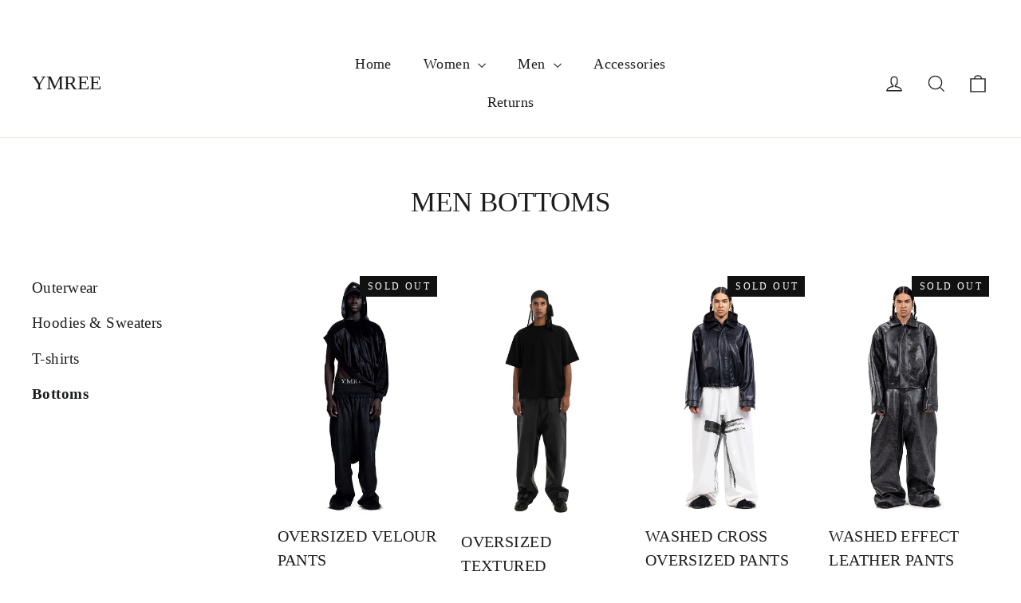

--- FILE ---
content_type: text/html; charset=utf-8
request_url: https://ymree.com/collections/men-pants
body_size: 25730
content:
<!doctype html>
<html class="no-js" lang="en" dir="ltr">
<head>
  <meta charset="utf-8">
  <meta http-equiv="X-UA-Compatible" content="IE=edge,chrome=1">
  <meta name="viewport" content="width=device-width,initial-scale=1">
  <meta name="theme-color" content="#111111">
  <link rel="canonical" href="https://ymree.com/collections/men-pants">
  <link rel="preconnect" href="https://cdn.shopify.com" crossorigin>
  <link rel="preconnect" href="https://fonts.shopifycdn.com" crossorigin>
  <link rel="dns-prefetch" href="https://productreviews.shopifycdn.com">
  <link rel="dns-prefetch" href="https://ajax.googleapis.com">
  <link rel="dns-prefetch" href="https://maps.googleapis.com">
  <link rel="dns-prefetch" href="https://maps.gstatic.com"><title>Men Bottoms
&ndash; Ymree
</title>
<meta property="og:site_name" content="Ymree">
  <meta property="og:url" content="https://ymree.com/collections/men-pants">
  <meta property="og:title" content="Men Bottoms">
  <meta property="og:type" content="website">
  <meta property="og:description" content="Ymree"><meta name="twitter:site" content="@">
  <meta name="twitter:card" content="summary_large_image">
  <meta name="twitter:title" content="Men Bottoms">
  <meta name="twitter:description" content="Ymree">
<style data-shopify>
  

  
  
  
</style><link href="//ymree.com/cdn/shop/t/9/assets/theme.css?v=128105613285900123441759252728" rel="stylesheet" type="text/css" media="all" />
<style data-shopify>:root {
    --typeHeaderPrimary: "New York";
    --typeHeaderFallback: Iowan Old Style, Apple Garamond, Baskerville, Times New Roman, Droid Serif, Times, Source Serif Pro, serif, Apple Color Emoji, Segoe UI Emoji, Segoe UI Symbol;
    --typeHeaderSize: 35px;
    --typeHeaderWeight: 400;
    --typeHeaderLineHeight: 1.2;
    --typeHeaderSpacing: 0.0em;

    --typeBasePrimary:"New York";
    --typeBaseFallback:Iowan Old Style, Apple Garamond, Baskerville, Times New Roman, Droid Serif, Times, Source Serif Pro, serif, Apple Color Emoji, Segoe UI Emoji, Segoe UI Symbol;
    --typeBaseSize: 17px;
    --typeBaseWeight: 400;
    --typeBaseLineHeight: 1.6;
    --typeBaseSpacing: 0.025em;

    --iconWeight: 3px;
    --iconLinecaps: miter;

    --animateImagesStyle: zoom-fade;
    --animateImagesStyleSmall: zoom-fade-small;
    --animateSectionsBackgroundStyle: zoom-fade;
    --animateSectionsTextStyle: rise-up;
    --animateSectionsTextStyleAppendOut: rise-up-out;

    --colorAnnouncement: #ffffff;
    --colorAnnouncementText: #ffffff;

    --colorBody: #ffffff;
    --colorBodyAlpha05: rgba(255, 255, 255, 0.05);
    --colorBodyDim: #f2f2f2;
    --colorBodyLightDim: #fafafa;
    --colorBodyMediumDim: #f5f5f5;

    --colorBorder: #e8e8e1;

    --colorBtnPrimary: #111111;
    --colorBtnPrimaryDim: #040404;
    --colorBtnPrimaryText: #ffffff;

    --colorCartDot: #ff4f33;

    --colorDrawers: #000000;
    --colorDrawersDim: #000000;
    --colorDrawerBorder: #e8e8e1;
    --colorDrawerText: #ffffff;
    --colorDrawerTextDarken: #d9d9d9;
    --colorDrawerButton: #111111;
    --colorDrawerButtonText: #ffffff;

    --colorFooter: #ffffff;
    --colorFooterText: #1c1d1d;
    --colorFooterTextAlpha01: rgba(28, 29, 29, 0.1);
    --colorFooterTextAlpha012: rgba(28, 29, 29, 0.12);
    --colorFooterTextAlpha06: rgba(28, 29, 29, 0.6);

    --colorHeroText: #ffffff;

    --colorInputBg: #ffffff;
    --colorInputBgDim: #f2f2f2;
    --colorInputBgDark: #e6e6e6;
    --colorInputText: #1c1d1d;

    --colorLink: #1c1d1d;

    --colorModalBg: rgba(0, 0, 0, 0.6);

    --colorNav: #ffffff;
    --colorNavText: #1c1d1d;

    --colorSalePrice: #1c1d1d;
    --colorSaleTag: #1c1d1d;
    --colorSaleTagText: #ffffff;

    --colorTextBody: #1c1d1d;
    --colorTextBodyAlpha0025: rgba(28, 29, 29, 0.03);
    --colorTextBodyAlpha005: rgba(28, 29, 29, 0.05);
    --colorTextBodyAlpha008: rgba(28, 29, 29, 0.08);
    --colorTextBodyAlpha01: rgba(28, 29, 29, 0.1);
    --colorTextBodyAlpha035: rgba(28, 29, 29, 0.35);

    --colorSmallImageBg: #ffffff;
    --colorLargeImageBg: #111111;

    --urlIcoSelect: url(//ymree.com/cdn/shop/t/9/assets/ico-select.svg);
    --urlIcoSelectFooter: url(//ymree.com/cdn/shop/t/9/assets/ico-select-footer.svg);
    --urlIcoSelectWhite: url(//ymree.com/cdn/shop/t/9/assets/ico-select-white.svg);

    --urlButtonArrowPng: url(//ymree.com/cdn/shop/t/9/assets/button-arrow.png);
    --urlButtonArrow2xPng: url(//ymree.com/cdn/shop/t/9/assets/button-arrow-2x.png);
    --urlButtonArrowBlackPng: url(//ymree.com/cdn/shop/t/9/assets/button-arrow-black.png);
    --urlButtonArrowBlack2xPng: url(//ymree.com/cdn/shop/t/9/assets/button-arrow-black-2x.png);

    --sizeChartMargin: 25px 0;
    --sizeChartIconMargin: 5px;

    --newsletterReminderPadding: 30px 35px;

    /*Shop Pay Installments*/
    --color-body-text: #1c1d1d;
    --color-body: #ffffff;
    --color-bg: #ffffff;
  }

  
.collection-hero__content:before,
  .hero__image-wrapper:before,
  .hero__media:before {
    background-image: linear-gradient(to bottom, rgba(0, 0, 0, 0.46) 0%, rgba(0, 0, 0, 0.46) 40%, rgba(0, 0, 0, 0.62) 100%);
  }

  .skrim__item-content .skrim__overlay:after {
    background-image: linear-gradient(to bottom, rgba(0, 0, 0, 0.46) 30%, rgba(0, 0, 0, 0.62) 100%);
  }

  .placeholder-content {
    background-image: linear-gradient(100deg, #ffffff 40%, #f7f7f7 63%, #ffffff 79%);
  }</style><script>
    document.documentElement.className = document.documentElement.className.replace('no-js', 'js');

    window.theme = window.theme || {};
    theme.routes = {
      home: "/",
      cart: "/cart.js",
      cartPage: "/cart",
      cartAdd: "/cart/add.js",
      cartChange: "/cart/change.js",
      search: "/search",
      predictiveSearch: "/search/suggest"
    };
    theme.strings = {
      soldOut: "Sold Out",
      unavailable: "Unavailable",
      inStockLabel: "In stock, ready to ship",
      oneStockLabel: "Low stock - [count] item left",
      otherStockLabel: "Low stock - [count] items left",
      willNotShipUntil: "Ready to ship [date]",
      willBeInStockAfter: "Back in stock [date]",
      waitingForStock: "Backordered, shipping soon",
      cartSavings: "You're saving [savings]",
      cartEmpty: "Your cart is currently empty.",
      cartTermsConfirmation: "You must agree with the terms and conditions of sales to check out",
      searchCollections: "Collections",
      searchPages: "Pages",
      searchArticles: "Articles",
      maxQuantity: "You can only have [quantity] of [title] in your cart."
    };
    theme.settings = {
      cartType: "drawer",
      isCustomerTemplate: false,
      moneyFormat: "LE {{amount}}",
      predictiveSearch: true,
      predictiveSearchType: null,
      quickView: false,
      themeName: 'Motion',
      themeVersion: "11.0.0"
    };
  </script>

  <script>window.performance && window.performance.mark && window.performance.mark('shopify.content_for_header.start');</script><meta name="facebook-domain-verification" content="thh6n8uxkyem10r1php2851awsdqp9">
<meta id="shopify-digital-wallet" name="shopify-digital-wallet" content="/3549691971/digital_wallets/dialog">
<link rel="alternate" type="application/atom+xml" title="Feed" href="/collections/men-pants.atom" />
<link rel="alternate" type="application/json+oembed" href="https://ymree.com/collections/men-pants.oembed">
<script async="async" src="/checkouts/internal/preloads.js?locale=en-EG"></script>
<script id="shopify-features" type="application/json">{"accessToken":"00b5aef7960beb6f3d8d53f9029cca06","betas":["rich-media-storefront-analytics"],"domain":"ymree.com","predictiveSearch":true,"shopId":3549691971,"locale":"en"}</script>
<script>var Shopify = Shopify || {};
Shopify.shop = "mernaworld.myshopify.com";
Shopify.locale = "en";
Shopify.currency = {"active":"EGP","rate":"1.0"};
Shopify.country = "EG";
Shopify.theme = {"name":"Motion Shopify Theme Support","id":127231721521,"schema_name":"Motion","schema_version":"11.0.0","theme_store_id":847,"role":"main"};
Shopify.theme.handle = "null";
Shopify.theme.style = {"id":null,"handle":null};
Shopify.cdnHost = "ymree.com/cdn";
Shopify.routes = Shopify.routes || {};
Shopify.routes.root = "/";</script>
<script type="module">!function(o){(o.Shopify=o.Shopify||{}).modules=!0}(window);</script>
<script>!function(o){function n(){var o=[];function n(){o.push(Array.prototype.slice.apply(arguments))}return n.q=o,n}var t=o.Shopify=o.Shopify||{};t.loadFeatures=n(),t.autoloadFeatures=n()}(window);</script>
<script id="shop-js-analytics" type="application/json">{"pageType":"collection"}</script>
<script defer="defer" async type="module" src="//ymree.com/cdn/shopifycloud/shop-js/modules/v2/client.init-shop-cart-sync_BN7fPSNr.en.esm.js"></script>
<script defer="defer" async type="module" src="//ymree.com/cdn/shopifycloud/shop-js/modules/v2/chunk.common_Cbph3Kss.esm.js"></script>
<script defer="defer" async type="module" src="//ymree.com/cdn/shopifycloud/shop-js/modules/v2/chunk.modal_DKumMAJ1.esm.js"></script>
<script type="module">
  await import("//ymree.com/cdn/shopifycloud/shop-js/modules/v2/client.init-shop-cart-sync_BN7fPSNr.en.esm.js");
await import("//ymree.com/cdn/shopifycloud/shop-js/modules/v2/chunk.common_Cbph3Kss.esm.js");
await import("//ymree.com/cdn/shopifycloud/shop-js/modules/v2/chunk.modal_DKumMAJ1.esm.js");

  window.Shopify.SignInWithShop?.initShopCartSync?.({"fedCMEnabled":true,"windoidEnabled":true});

</script>
<script id="__st">var __st={"a":3549691971,"offset":7200,"reqid":"b3112d6a-6b14-4e98-8861-a555f899bdfd-1769727422","pageurl":"ymree.com\/collections\/men-pants","u":"ad4cbd2e8f45","p":"collection","rtyp":"collection","rid":166758055985};</script>
<script>window.ShopifyPaypalV4VisibilityTracking = true;</script>
<script id="captcha-bootstrap">!function(){'use strict';const t='contact',e='account',n='new_comment',o=[[t,t],['blogs',n],['comments',n],[t,'customer']],c=[[e,'customer_login'],[e,'guest_login'],[e,'recover_customer_password'],[e,'create_customer']],r=t=>t.map((([t,e])=>`form[action*='/${t}']:not([data-nocaptcha='true']) input[name='form_type'][value='${e}']`)).join(','),a=t=>()=>t?[...document.querySelectorAll(t)].map((t=>t.form)):[];function s(){const t=[...o],e=r(t);return a(e)}const i='password',u='form_key',d=['recaptcha-v3-token','g-recaptcha-response','h-captcha-response',i],f=()=>{try{return window.sessionStorage}catch{return}},m='__shopify_v',_=t=>t.elements[u];function p(t,e,n=!1){try{const o=window.sessionStorage,c=JSON.parse(o.getItem(e)),{data:r}=function(t){const{data:e,action:n}=t;return t[m]||n?{data:e,action:n}:{data:t,action:n}}(c);for(const[e,n]of Object.entries(r))t.elements[e]&&(t.elements[e].value=n);n&&o.removeItem(e)}catch(o){console.error('form repopulation failed',{error:o})}}const l='form_type',E='cptcha';function T(t){t.dataset[E]=!0}const w=window,h=w.document,L='Shopify',v='ce_forms',y='captcha';let A=!1;((t,e)=>{const n=(g='f06e6c50-85a8-45c8-87d0-21a2b65856fe',I='https://cdn.shopify.com/shopifycloud/storefront-forms-hcaptcha/ce_storefront_forms_captcha_hcaptcha.v1.5.2.iife.js',D={infoText:'Protected by hCaptcha',privacyText:'Privacy',termsText:'Terms'},(t,e,n)=>{const o=w[L][v],c=o.bindForm;if(c)return c(t,g,e,D).then(n);var r;o.q.push([[t,g,e,D],n]),r=I,A||(h.body.append(Object.assign(h.createElement('script'),{id:'captcha-provider',async:!0,src:r})),A=!0)});var g,I,D;w[L]=w[L]||{},w[L][v]=w[L][v]||{},w[L][v].q=[],w[L][y]=w[L][y]||{},w[L][y].protect=function(t,e){n(t,void 0,e),T(t)},Object.freeze(w[L][y]),function(t,e,n,w,h,L){const[v,y,A,g]=function(t,e,n){const i=e?o:[],u=t?c:[],d=[...i,...u],f=r(d),m=r(i),_=r(d.filter((([t,e])=>n.includes(e))));return[a(f),a(m),a(_),s()]}(w,h,L),I=t=>{const e=t.target;return e instanceof HTMLFormElement?e:e&&e.form},D=t=>v().includes(t);t.addEventListener('submit',(t=>{const e=I(t);if(!e)return;const n=D(e)&&!e.dataset.hcaptchaBound&&!e.dataset.recaptchaBound,o=_(e),c=g().includes(e)&&(!o||!o.value);(n||c)&&t.preventDefault(),c&&!n&&(function(t){try{if(!f())return;!function(t){const e=f();if(!e)return;const n=_(t);if(!n)return;const o=n.value;o&&e.removeItem(o)}(t);const e=Array.from(Array(32),(()=>Math.random().toString(36)[2])).join('');!function(t,e){_(t)||t.append(Object.assign(document.createElement('input'),{type:'hidden',name:u})),t.elements[u].value=e}(t,e),function(t,e){const n=f();if(!n)return;const o=[...t.querySelectorAll(`input[type='${i}']`)].map((({name:t})=>t)),c=[...d,...o],r={};for(const[a,s]of new FormData(t).entries())c.includes(a)||(r[a]=s);n.setItem(e,JSON.stringify({[m]:1,action:t.action,data:r}))}(t,e)}catch(e){console.error('failed to persist form',e)}}(e),e.submit())}));const S=(t,e)=>{t&&!t.dataset[E]&&(n(t,e.some((e=>e===t))),T(t))};for(const o of['focusin','change'])t.addEventListener(o,(t=>{const e=I(t);D(e)&&S(e,y())}));const B=e.get('form_key'),M=e.get(l),P=B&&M;t.addEventListener('DOMContentLoaded',(()=>{const t=y();if(P)for(const e of t)e.elements[l].value===M&&p(e,B);[...new Set([...A(),...v().filter((t=>'true'===t.dataset.shopifyCaptcha))])].forEach((e=>S(e,t)))}))}(h,new URLSearchParams(w.location.search),n,t,e,['guest_login'])})(!0,!0)}();</script>
<script integrity="sha256-4kQ18oKyAcykRKYeNunJcIwy7WH5gtpwJnB7kiuLZ1E=" data-source-attribution="shopify.loadfeatures" defer="defer" src="//ymree.com/cdn/shopifycloud/storefront/assets/storefront/load_feature-a0a9edcb.js" crossorigin="anonymous"></script>
<script data-source-attribution="shopify.dynamic_checkout.dynamic.init">var Shopify=Shopify||{};Shopify.PaymentButton=Shopify.PaymentButton||{isStorefrontPortableWallets:!0,init:function(){window.Shopify.PaymentButton.init=function(){};var t=document.createElement("script");t.src="https://ymree.com/cdn/shopifycloud/portable-wallets/latest/portable-wallets.en.js",t.type="module",document.head.appendChild(t)}};
</script>
<script data-source-attribution="shopify.dynamic_checkout.buyer_consent">
  function portableWalletsHideBuyerConsent(e){var t=document.getElementById("shopify-buyer-consent"),n=document.getElementById("shopify-subscription-policy-button");t&&n&&(t.classList.add("hidden"),t.setAttribute("aria-hidden","true"),n.removeEventListener("click",e))}function portableWalletsShowBuyerConsent(e){var t=document.getElementById("shopify-buyer-consent"),n=document.getElementById("shopify-subscription-policy-button");t&&n&&(t.classList.remove("hidden"),t.removeAttribute("aria-hidden"),n.addEventListener("click",e))}window.Shopify?.PaymentButton&&(window.Shopify.PaymentButton.hideBuyerConsent=portableWalletsHideBuyerConsent,window.Shopify.PaymentButton.showBuyerConsent=portableWalletsShowBuyerConsent);
</script>
<script data-source-attribution="shopify.dynamic_checkout.cart.bootstrap">document.addEventListener("DOMContentLoaded",(function(){function t(){return document.querySelector("shopify-accelerated-checkout-cart, shopify-accelerated-checkout")}if(t())Shopify.PaymentButton.init();else{new MutationObserver((function(e,n){t()&&(Shopify.PaymentButton.init(),n.disconnect())})).observe(document.body,{childList:!0,subtree:!0})}}));
</script>

<script>window.performance && window.performance.mark && window.performance.mark('shopify.content_for_header.end');</script>

  <script src="//ymree.com/cdn/shop/t/9/assets/vendor-scripts-v14.js" defer="defer"></script><script src="//ymree.com/cdn/shop/t/9/assets/theme.js?v=180633223313537064611759252970" defer="defer"></script>
<!-- BEGIN app block: shopify://apps/video-background/blocks/app-embed-block/e6aecb8b-653f-4b13-a30a-fa27a19689bb --><script>
    window.codeblackbelt = window.codeblackbelt || {};
    window.codeblackbelt.shop = window.codeblackbelt.shop || 'mernaworld.myshopify.com';
</script><script src="//cdn.codeblackbelt.com/widgets/video-background/main.min.js?version=2026013000+0200" async></script>
<!-- END app block --><script src="https://cdn.shopify.com/extensions/019b4b55-f7c4-7898-a372-5e73d2b4d133/currency-converter-42-167/assets/ws-currencyconverter.js" type="text/javascript" defer="defer"></script>
<link href="https://monorail-edge.shopifysvc.com" rel="dns-prefetch">
<script>(function(){if ("sendBeacon" in navigator && "performance" in window) {try {var session_token_from_headers = performance.getEntriesByType('navigation')[0].serverTiming.find(x => x.name == '_s').description;} catch {var session_token_from_headers = undefined;}var session_cookie_matches = document.cookie.match(/_shopify_s=([^;]*)/);var session_token_from_cookie = session_cookie_matches && session_cookie_matches.length === 2 ? session_cookie_matches[1] : "";var session_token = session_token_from_headers || session_token_from_cookie || "";function handle_abandonment_event(e) {var entries = performance.getEntries().filter(function(entry) {return /monorail-edge.shopifysvc.com/.test(entry.name);});if (!window.abandonment_tracked && entries.length === 0) {window.abandonment_tracked = true;var currentMs = Date.now();var navigation_start = performance.timing.navigationStart;var payload = {shop_id: 3549691971,url: window.location.href,navigation_start,duration: currentMs - navigation_start,session_token,page_type: "collection"};window.navigator.sendBeacon("https://monorail-edge.shopifysvc.com/v1/produce", JSON.stringify({schema_id: "online_store_buyer_site_abandonment/1.1",payload: payload,metadata: {event_created_at_ms: currentMs,event_sent_at_ms: currentMs}}));}}window.addEventListener('pagehide', handle_abandonment_event);}}());</script>
<script id="web-pixels-manager-setup">(function e(e,d,r,n,o){if(void 0===o&&(o={}),!Boolean(null===(a=null===(i=window.Shopify)||void 0===i?void 0:i.analytics)||void 0===a?void 0:a.replayQueue)){var i,a;window.Shopify=window.Shopify||{};var t=window.Shopify;t.analytics=t.analytics||{};var s=t.analytics;s.replayQueue=[],s.publish=function(e,d,r){return s.replayQueue.push([e,d,r]),!0};try{self.performance.mark("wpm:start")}catch(e){}var l=function(){var e={modern:/Edge?\/(1{2}[4-9]|1[2-9]\d|[2-9]\d{2}|\d{4,})\.\d+(\.\d+|)|Firefox\/(1{2}[4-9]|1[2-9]\d|[2-9]\d{2}|\d{4,})\.\d+(\.\d+|)|Chrom(ium|e)\/(9{2}|\d{3,})\.\d+(\.\d+|)|(Maci|X1{2}).+ Version\/(15\.\d+|(1[6-9]|[2-9]\d|\d{3,})\.\d+)([,.]\d+|)( \(\w+\)|)( Mobile\/\w+|) Safari\/|Chrome.+OPR\/(9{2}|\d{3,})\.\d+\.\d+|(CPU[ +]OS|iPhone[ +]OS|CPU[ +]iPhone|CPU IPhone OS|CPU iPad OS)[ +]+(15[._]\d+|(1[6-9]|[2-9]\d|\d{3,})[._]\d+)([._]\d+|)|Android:?[ /-](13[3-9]|1[4-9]\d|[2-9]\d{2}|\d{4,})(\.\d+|)(\.\d+|)|Android.+Firefox\/(13[5-9]|1[4-9]\d|[2-9]\d{2}|\d{4,})\.\d+(\.\d+|)|Android.+Chrom(ium|e)\/(13[3-9]|1[4-9]\d|[2-9]\d{2}|\d{4,})\.\d+(\.\d+|)|SamsungBrowser\/([2-9]\d|\d{3,})\.\d+/,legacy:/Edge?\/(1[6-9]|[2-9]\d|\d{3,})\.\d+(\.\d+|)|Firefox\/(5[4-9]|[6-9]\d|\d{3,})\.\d+(\.\d+|)|Chrom(ium|e)\/(5[1-9]|[6-9]\d|\d{3,})\.\d+(\.\d+|)([\d.]+$|.*Safari\/(?![\d.]+ Edge\/[\d.]+$))|(Maci|X1{2}).+ Version\/(10\.\d+|(1[1-9]|[2-9]\d|\d{3,})\.\d+)([,.]\d+|)( \(\w+\)|)( Mobile\/\w+|) Safari\/|Chrome.+OPR\/(3[89]|[4-9]\d|\d{3,})\.\d+\.\d+|(CPU[ +]OS|iPhone[ +]OS|CPU[ +]iPhone|CPU IPhone OS|CPU iPad OS)[ +]+(10[._]\d+|(1[1-9]|[2-9]\d|\d{3,})[._]\d+)([._]\d+|)|Android:?[ /-](13[3-9]|1[4-9]\d|[2-9]\d{2}|\d{4,})(\.\d+|)(\.\d+|)|Mobile Safari.+OPR\/([89]\d|\d{3,})\.\d+\.\d+|Android.+Firefox\/(13[5-9]|1[4-9]\d|[2-9]\d{2}|\d{4,})\.\d+(\.\d+|)|Android.+Chrom(ium|e)\/(13[3-9]|1[4-9]\d|[2-9]\d{2}|\d{4,})\.\d+(\.\d+|)|Android.+(UC? ?Browser|UCWEB|U3)[ /]?(15\.([5-9]|\d{2,})|(1[6-9]|[2-9]\d|\d{3,})\.\d+)\.\d+|SamsungBrowser\/(5\.\d+|([6-9]|\d{2,})\.\d+)|Android.+MQ{2}Browser\/(14(\.(9|\d{2,})|)|(1[5-9]|[2-9]\d|\d{3,})(\.\d+|))(\.\d+|)|K[Aa][Ii]OS\/(3\.\d+|([4-9]|\d{2,})\.\d+)(\.\d+|)/},d=e.modern,r=e.legacy,n=navigator.userAgent;return n.match(d)?"modern":n.match(r)?"legacy":"unknown"}(),u="modern"===l?"modern":"legacy",c=(null!=n?n:{modern:"",legacy:""})[u],f=function(e){return[e.baseUrl,"/wpm","/b",e.hashVersion,"modern"===e.buildTarget?"m":"l",".js"].join("")}({baseUrl:d,hashVersion:r,buildTarget:u}),m=function(e){var d=e.version,r=e.bundleTarget,n=e.surface,o=e.pageUrl,i=e.monorailEndpoint;return{emit:function(e){var a=e.status,t=e.errorMsg,s=(new Date).getTime(),l=JSON.stringify({metadata:{event_sent_at_ms:s},events:[{schema_id:"web_pixels_manager_load/3.1",payload:{version:d,bundle_target:r,page_url:o,status:a,surface:n,error_msg:t},metadata:{event_created_at_ms:s}}]});if(!i)return console&&console.warn&&console.warn("[Web Pixels Manager] No Monorail endpoint provided, skipping logging."),!1;try{return self.navigator.sendBeacon.bind(self.navigator)(i,l)}catch(e){}var u=new XMLHttpRequest;try{return u.open("POST",i,!0),u.setRequestHeader("Content-Type","text/plain"),u.send(l),!0}catch(e){return console&&console.warn&&console.warn("[Web Pixels Manager] Got an unhandled error while logging to Monorail."),!1}}}}({version:r,bundleTarget:l,surface:e.surface,pageUrl:self.location.href,monorailEndpoint:e.monorailEndpoint});try{o.browserTarget=l,function(e){var d=e.src,r=e.async,n=void 0===r||r,o=e.onload,i=e.onerror,a=e.sri,t=e.scriptDataAttributes,s=void 0===t?{}:t,l=document.createElement("script"),u=document.querySelector("head"),c=document.querySelector("body");if(l.async=n,l.src=d,a&&(l.integrity=a,l.crossOrigin="anonymous"),s)for(var f in s)if(Object.prototype.hasOwnProperty.call(s,f))try{l.dataset[f]=s[f]}catch(e){}if(o&&l.addEventListener("load",o),i&&l.addEventListener("error",i),u)u.appendChild(l);else{if(!c)throw new Error("Did not find a head or body element to append the script");c.appendChild(l)}}({src:f,async:!0,onload:function(){if(!function(){var e,d;return Boolean(null===(d=null===(e=window.Shopify)||void 0===e?void 0:e.analytics)||void 0===d?void 0:d.initialized)}()){var d=window.webPixelsManager.init(e)||void 0;if(d){var r=window.Shopify.analytics;r.replayQueue.forEach((function(e){var r=e[0],n=e[1],o=e[2];d.publishCustomEvent(r,n,o)})),r.replayQueue=[],r.publish=d.publishCustomEvent,r.visitor=d.visitor,r.initialized=!0}}},onerror:function(){return m.emit({status:"failed",errorMsg:"".concat(f," has failed to load")})},sri:function(e){var d=/^sha384-[A-Za-z0-9+/=]+$/;return"string"==typeof e&&d.test(e)}(c)?c:"",scriptDataAttributes:o}),m.emit({status:"loading"})}catch(e){m.emit({status:"failed",errorMsg:(null==e?void 0:e.message)||"Unknown error"})}}})({shopId: 3549691971,storefrontBaseUrl: "https://ymree.com",extensionsBaseUrl: "https://extensions.shopifycdn.com/cdn/shopifycloud/web-pixels-manager",monorailEndpoint: "https://monorail-edge.shopifysvc.com/unstable/produce_batch",surface: "storefront-renderer",enabledBetaFlags: ["2dca8a86"],webPixelsConfigList: [{"id":"497385521","configuration":"{\"pixel_id\":\"1881235105803013\",\"pixel_type\":\"facebook_pixel\"}","eventPayloadVersion":"v1","runtimeContext":"OPEN","scriptVersion":"ca16bc87fe92b6042fbaa3acc2fbdaa6","type":"APP","apiClientId":2329312,"privacyPurposes":["ANALYTICS","MARKETING","SALE_OF_DATA"],"dataSharingAdjustments":{"protectedCustomerApprovalScopes":["read_customer_address","read_customer_email","read_customer_name","read_customer_personal_data","read_customer_phone"]}},{"id":"shopify-app-pixel","configuration":"{}","eventPayloadVersion":"v1","runtimeContext":"STRICT","scriptVersion":"0450","apiClientId":"shopify-pixel","type":"APP","privacyPurposes":["ANALYTICS","MARKETING"]},{"id":"shopify-custom-pixel","eventPayloadVersion":"v1","runtimeContext":"LAX","scriptVersion":"0450","apiClientId":"shopify-pixel","type":"CUSTOM","privacyPurposes":["ANALYTICS","MARKETING"]}],isMerchantRequest: false,initData: {"shop":{"name":"Ymree","paymentSettings":{"currencyCode":"EGP"},"myshopifyDomain":"mernaworld.myshopify.com","countryCode":"EG","storefrontUrl":"https:\/\/ymree.com"},"customer":null,"cart":null,"checkout":null,"productVariants":[],"purchasingCompany":null},},"https://ymree.com/cdn","1d2a099fw23dfb22ep557258f5m7a2edbae",{"modern":"","legacy":""},{"shopId":"3549691971","storefrontBaseUrl":"https:\/\/ymree.com","extensionBaseUrl":"https:\/\/extensions.shopifycdn.com\/cdn\/shopifycloud\/web-pixels-manager","surface":"storefront-renderer","enabledBetaFlags":"[\"2dca8a86\"]","isMerchantRequest":"false","hashVersion":"1d2a099fw23dfb22ep557258f5m7a2edbae","publish":"custom","events":"[[\"page_viewed\",{}],[\"collection_viewed\",{\"collection\":{\"id\":\"166758055985\",\"title\":\"Men Bottoms\",\"productVariants\":[{\"price\":{\"amount\":1100.0,\"currencyCode\":\"EGP\"},\"product\":{\"title\":\"OVERSIZED VELOUR PANTS\",\"vendor\":\"Ymree\",\"id\":\"7014982516785\",\"untranslatedTitle\":\"OVERSIZED VELOUR PANTS\",\"url\":\"\/products\/oversized-velour-pants-1\",\"type\":\"\"},\"id\":\"40623594078257\",\"image\":{\"src\":\"\/\/ymree.com\/cdn\/shop\/files\/20.jpg?v=1739619486\"},\"sku\":null,\"title\":\"XS\",\"untranslatedTitle\":\"XS\"},{\"price\":{\"amount\":1799.0,\"currencyCode\":\"EGP\"},\"product\":{\"title\":\"OVERSIZED TEXTURED LEATHER PANTS IN BLACK\",\"vendor\":\"Ymree\",\"id\":\"6835906314289\",\"untranslatedTitle\":\"OVERSIZED TEXTURED LEATHER PANTS IN BLACK\",\"url\":\"\/products\/oversized-textured-leather-pants-in-black-1\",\"type\":\"\"},\"id\":\"40129731362865\",\"image\":{\"src\":\"\/\/ymree.com\/cdn\/shop\/files\/8G2A1480.jpg?v=1704834520\"},\"sku\":null,\"title\":\"XS\",\"untranslatedTitle\":\"XS\"},{\"price\":{\"amount\":1799.0,\"currencyCode\":\"EGP\"},\"product\":{\"title\":\"WASHED CROSS OVERSIZED PANTS\",\"vendor\":\"Ymree\",\"id\":\"6993043750961\",\"untranslatedTitle\":\"WASHED CROSS OVERSIZED PANTS\",\"url\":\"\/products\/washed-cross-oversized-pants\",\"type\":\"\"},\"id\":\"40549445992497\",\"image\":{\"src\":\"\/\/ymree.com\/cdn\/shop\/files\/b1.jpg?v=1733498609\"},\"sku\":\"\",\"title\":\"XS\",\"untranslatedTitle\":\"XS\"},{\"price\":{\"amount\":2400.0,\"currencyCode\":\"EGP\"},\"product\":{\"title\":\"WASHED EFFECT LEATHER PANTS\",\"vendor\":\"Ymree\",\"id\":\"6999661969457\",\"untranslatedTitle\":\"WASHED EFFECT LEATHER PANTS\",\"url\":\"\/products\/washed-effect-leather-pants\",\"type\":\"\"},\"id\":\"40577837432881\",\"image\":{\"src\":\"\/\/ymree.com\/cdn\/shop\/files\/33.jpg_edit.jpg?v=1733494511\"},\"sku\":null,\"title\":\"XS\",\"untranslatedTitle\":\"XS\"},{\"price\":{\"amount\":899.0,\"currencyCode\":\"EGP\"},\"product\":{\"title\":\"OVERSIZED SWEATS WITH MONOGRAM\",\"vendor\":\"Ymree\",\"id\":\"6835907297329\",\"untranslatedTitle\":\"OVERSIZED SWEATS WITH MONOGRAM\",\"url\":\"\/products\/oversized-sweats-with-monogram-embroidery-in-black-1\",\"type\":\"\"},\"id\":\"40129744928817\",\"image\":{\"src\":\"\/\/ymree.com\/cdn\/shop\/files\/8G2A1467_26a35524-209e-47a4-9347-1369a05139d4.jpg?v=1704836058\"},\"sku\":null,\"title\":\"XS\",\"untranslatedTitle\":\"XS\"},{\"price\":{\"amount\":1099.0,\"currencyCode\":\"EGP\"},\"product\":{\"title\":\"GRAFFITI TRACKSUIT PANTS\",\"vendor\":\"Ymree\",\"id\":\"6977008238641\",\"untranslatedTitle\":\"GRAFFITI TRACKSUIT PANTS\",\"url\":\"\/products\/graffiti-tracksuit-pants-black-copy\",\"type\":\"\"},\"id\":\"40493926842417\",\"image\":{\"src\":\"\/\/ymree.com\/cdn\/shop\/files\/Untitled_Session0218_4b136cda-e386-4e61-b734-11b5e7a018b1.jpg?v=1741694784\"},\"sku\":null,\"title\":\"XS\",\"untranslatedTitle\":\"XS\"},{\"price\":{\"amount\":699.0,\"currencyCode\":\"EGP\"},\"product\":{\"title\":\"OVERSIZED SWEATS WITH MONOGRAM EMBROIDERY IN WHITE\",\"vendor\":\"Ymree\",\"id\":\"6835907395633\",\"untranslatedTitle\":\"OVERSIZED SWEATS WITH MONOGRAM EMBROIDERY IN WHITE\",\"url\":\"\/products\/oversized-sweats-with-monogram-embroidery-in-white-1\",\"type\":\"\"},\"id\":\"40129745813553\",\"image\":{\"src\":\"\/\/ymree.com\/cdn\/shop\/files\/8G2A1528_e4f10182-9e68-450f-8cc8-0de21aa46893.jpg?v=1704836125\"},\"sku\":null,\"title\":\"XS\",\"untranslatedTitle\":\"XS\"},{\"price\":{\"amount\":1000.0,\"currencyCode\":\"EGP\"},\"product\":{\"title\":\"VELOUR TRACKSUIT PANTS\",\"vendor\":\"Ymree\",\"id\":\"6835907002417\",\"untranslatedTitle\":\"VELOUR TRACKSUIT PANTS\",\"url\":\"\/products\/velour-tracksuit-pants\",\"type\":\"\"},\"id\":\"40129737556017\",\"image\":{\"src\":\"\/\/ymree.com\/cdn\/shop\/files\/8G2A1508_87079ce2-4d5c-486f-8a49-d565263df4d0.jpg?v=1704835369\"},\"sku\":\"\",\"title\":\"XS\",\"untranslatedTitle\":\"XS\"},{\"price\":{\"amount\":1800.0,\"currencyCode\":\"EGP\"},\"product\":{\"title\":\"CAMO OVERSIZED PANTS\",\"vendor\":\"Ymree\",\"id\":\"7010583150641\",\"untranslatedTitle\":\"CAMO OVERSIZED PANTS\",\"url\":\"\/products\/camo-oversized-pants\",\"type\":\"\"},\"id\":\"40610190655537\",\"image\":{\"src\":\"\/\/ymree.com\/cdn\/shop\/files\/50.jpg?v=1739646086\"},\"sku\":\"yp5cxs\",\"title\":\"XS\",\"untranslatedTitle\":\"XS\"},{\"price\":{\"amount\":1040.0,\"currencyCode\":\"EGP\"},\"product\":{\"title\":\"BURGUNDY YMREE SWEATPANTS\",\"vendor\":\"Ymree\",\"id\":\"7031094247473\",\"untranslatedTitle\":\"BURGUNDY YMREE SWEATPANTS\",\"url\":\"\/products\/burgundy-ymree-sweatpants\",\"type\":\"\"},\"id\":\"40676405215281\",\"image\":{\"src\":\"\/\/ymree.com\/cdn\/shop\/files\/ymree37166_copy.jpg?v=1747086953\"},\"sku\":\"\",\"title\":\"XS\",\"untranslatedTitle\":\"XS\"},{\"price\":{\"amount\":1150.0,\"currencyCode\":\"EGP\"},\"product\":{\"title\":\"BURGUNDY MONOGRAM TSHIRT SHORTS\",\"vendor\":\"Ymree\",\"id\":\"7031094968369\",\"untranslatedTitle\":\"BURGUNDY MONOGRAM TSHIRT SHORTS\",\"url\":\"\/products\/burgundy-monogram-tshirt-shorts\",\"type\":\"\"},\"id\":\"40676412031025\",\"image\":{\"src\":\"\/\/ymree.com\/cdn\/shop\/files\/ymree37235_copy.jpg?v=1747087452\"},\"sku\":\"y14bxs\",\"title\":\"XS\",\"untranslatedTitle\":\"XS\"},{\"price\":{\"amount\":750.0,\"currencyCode\":\"EGP\"},\"product\":{\"title\":\"NAVY YMREE PRINT SHORTS\",\"vendor\":\"Ymree\",\"id\":\"7031096016945\",\"untranslatedTitle\":\"NAVY YMREE PRINT SHORTS\",\"url\":\"\/products\/navy-ymree-print-shorts-1\",\"type\":\"\"},\"id\":\"40676417011761\",\"image\":{\"src\":\"\/\/ymree.com\/cdn\/shop\/files\/ymree37486_copy.jpg?v=1747089743\"},\"sku\":\"y04nxs\",\"title\":\"XS\",\"untranslatedTitle\":\"XS\"},{\"price\":{\"amount\":899.0,\"currencyCode\":\"EGP\"},\"product\":{\"title\":\"RENAISSANCE GREY SWEATS\",\"vendor\":\"Ymree\",\"id\":\"7055190294577\",\"untranslatedTitle\":\"RENAISSANCE GREY SWEATS\",\"url\":\"\/products\/renaissance-grey-sweats\",\"type\":\"\"},\"id\":\"40758899408945\",\"image\":{\"src\":\"\/\/ymree.com\/cdn\/shop\/files\/ymree66708_copy.jpg?v=1756575628\"},\"sku\":\"yr04xs\",\"title\":\"XS\",\"untranslatedTitle\":\"XS\"},{\"price\":{\"amount\":1150.0,\"currencyCode\":\"EGP\"},\"product\":{\"title\":\"NUMBER 1 TSHIRT SHORTS BLACK\",\"vendor\":\"Ymree\",\"id\":\"7055398469681\",\"untranslatedTitle\":\"NUMBER 1 TSHIRT SHORTS BLACK\",\"url\":\"\/products\/number-1-tshirt-shorts-black\",\"type\":\"\"},\"id\":\"40759704059953\",\"image\":{\"src\":\"\/\/ymree.com\/cdn\/shop\/files\/ymree66885_copy.jpg?v=1756645399\"},\"sku\":\"yr12bxs\",\"title\":\"XS\",\"untranslatedTitle\":\"XS\"},{\"price\":{\"amount\":899.0,\"currencyCode\":\"EGP\"},\"product\":{\"title\":\"OVERSIZED VELOUR SHORTS\",\"vendor\":\"Ymree\",\"id\":\"7010584068145\",\"untranslatedTitle\":\"OVERSIZED VELOUR SHORTS\",\"url\":\"\/products\/oversized-velour-shorts\",\"type\":\"\"},\"id\":\"40610192130097\",\"image\":{\"src\":\"\/\/ymree.com\/cdn\/shop\/files\/56_be82f803-0798-4d25-aa68-322bcf7c3e29.jpg?v=1739646488\"},\"sku\":\"\",\"title\":\"XS\",\"untranslatedTitle\":\"XS\"},{\"price\":{\"amount\":1799.0,\"currencyCode\":\"EGP\"},\"product\":{\"title\":\"ARMY DOUBLE-WAIST PANTS\",\"vendor\":\"Ymree\",\"id\":\"7089108877361\",\"untranslatedTitle\":\"ARMY DOUBLE-WAIST PANTS\",\"url\":\"\/products\/army-double-waist-pants\",\"type\":\"\"},\"id\":\"40865973534769\",\"image\":{\"src\":\"\/\/ymree.com\/cdn\/shop\/files\/Y101237_copy.jpg?v=1765733860\"},\"sku\":null,\"title\":\"XS\",\"untranslatedTitle\":\"XS\"}]}}]]"});</script><script>
  window.ShopifyAnalytics = window.ShopifyAnalytics || {};
  window.ShopifyAnalytics.meta = window.ShopifyAnalytics.meta || {};
  window.ShopifyAnalytics.meta.currency = 'EGP';
  var meta = {"products":[{"id":7014982516785,"gid":"gid:\/\/shopify\/Product\/7014982516785","vendor":"Ymree","type":"","handle":"oversized-velour-pants-1","variants":[{"id":40623594078257,"price":110000,"name":"OVERSIZED VELOUR PANTS - XS","public_title":"XS","sku":null},{"id":40623594111025,"price":110000,"name":"OVERSIZED VELOUR PANTS - S","public_title":"S","sku":null},{"id":40623594143793,"price":110000,"name":"OVERSIZED VELOUR PANTS - M","public_title":"M","sku":null},{"id":40623594176561,"price":110000,"name":"OVERSIZED VELOUR PANTS - L","public_title":"L","sku":null},{"id":40623594209329,"price":110000,"name":"OVERSIZED VELOUR PANTS - XL","public_title":"XL","sku":null}],"remote":false},{"id":6835906314289,"gid":"gid:\/\/shopify\/Product\/6835906314289","vendor":"Ymree","type":"","handle":"oversized-textured-leather-pants-in-black-1","variants":[{"id":40129731362865,"price":179900,"name":"OVERSIZED TEXTURED LEATHER PANTS IN BLACK - XS","public_title":"XS","sku":null},{"id":40129731395633,"price":179900,"name":"OVERSIZED TEXTURED LEATHER PANTS IN BLACK - S","public_title":"S","sku":null},{"id":40129731428401,"price":179900,"name":"OVERSIZED TEXTURED LEATHER PANTS IN BLACK - M","public_title":"M","sku":null},{"id":40129731461169,"price":179900,"name":"OVERSIZED TEXTURED LEATHER PANTS IN BLACK - L","public_title":"L","sku":null},{"id":40129731493937,"price":179900,"name":"OVERSIZED TEXTURED LEATHER PANTS IN BLACK - XL","public_title":"XL","sku":null}],"remote":false},{"id":6993043750961,"gid":"gid:\/\/shopify\/Product\/6993043750961","vendor":"Ymree","type":"","handle":"washed-cross-oversized-pants","variants":[{"id":40549445992497,"price":179900,"name":"WASHED CROSS OVERSIZED PANTS - XS","public_title":"XS","sku":""},{"id":40549446025265,"price":179900,"name":"WASHED CROSS OVERSIZED PANTS - S","public_title":"S","sku":""},{"id":40549446058033,"price":179900,"name":"WASHED CROSS OVERSIZED PANTS - M","public_title":"M","sku":""},{"id":40549446090801,"price":179900,"name":"WASHED CROSS OVERSIZED PANTS - L","public_title":"L","sku":""},{"id":40549446123569,"price":179900,"name":"WASHED CROSS OVERSIZED PANTS - XL","public_title":"XL","sku":""}],"remote":false},{"id":6999661969457,"gid":"gid:\/\/shopify\/Product\/6999661969457","vendor":"Ymree","type":"","handle":"washed-effect-leather-pants","variants":[{"id":40577837432881,"price":240000,"name":"WASHED EFFECT LEATHER PANTS - XS","public_title":"XS","sku":null},{"id":40577837465649,"price":240000,"name":"WASHED EFFECT LEATHER PANTS - S","public_title":"S","sku":null},{"id":40577837498417,"price":240000,"name":"WASHED EFFECT LEATHER PANTS - M","public_title":"M","sku":null},{"id":40577837531185,"price":240000,"name":"WASHED EFFECT LEATHER PANTS - L","public_title":"L","sku":null},{"id":40577837563953,"price":240000,"name":"WASHED EFFECT LEATHER PANTS - XL","public_title":"XL","sku":null}],"remote":false},{"id":6835907297329,"gid":"gid:\/\/shopify\/Product\/6835907297329","vendor":"Ymree","type":"","handle":"oversized-sweats-with-monogram-embroidery-in-black-1","variants":[{"id":40129744928817,"price":89900,"name":"OVERSIZED SWEATS WITH MONOGRAM - XS","public_title":"XS","sku":null},{"id":40129744961585,"price":89900,"name":"OVERSIZED SWEATS WITH MONOGRAM - S","public_title":"S","sku":null},{"id":40129744994353,"price":89900,"name":"OVERSIZED SWEATS WITH MONOGRAM - M","public_title":"M","sku":null},{"id":40129745027121,"price":89900,"name":"OVERSIZED SWEATS WITH MONOGRAM - L","public_title":"L","sku":null},{"id":40129745059889,"price":89900,"name":"OVERSIZED SWEATS WITH MONOGRAM - XL","public_title":"XL","sku":null}],"remote":false},{"id":6977008238641,"gid":"gid:\/\/shopify\/Product\/6977008238641","vendor":"Ymree","type":"","handle":"graffiti-tracksuit-pants-black-copy","variants":[{"id":40493926842417,"price":109900,"name":"GRAFFITI TRACKSUIT PANTS - XS","public_title":"XS","sku":null},{"id":40493926907953,"price":109900,"name":"GRAFFITI TRACKSUIT PANTS - S","public_title":"S","sku":null},{"id":40493926940721,"price":109900,"name":"GRAFFITI TRACKSUIT PANTS - M","public_title":"M","sku":null},{"id":40493926973489,"price":109900,"name":"GRAFFITI TRACKSUIT PANTS - L","public_title":"L","sku":null},{"id":40493927006257,"price":109900,"name":"GRAFFITI TRACKSUIT PANTS - XL","public_title":"XL","sku":null}],"remote":false},{"id":6835907395633,"gid":"gid:\/\/shopify\/Product\/6835907395633","vendor":"Ymree","type":"","handle":"oversized-sweats-with-monogram-embroidery-in-white-1","variants":[{"id":40129745813553,"price":69900,"name":"OVERSIZED SWEATS WITH MONOGRAM EMBROIDERY IN WHITE - XS","public_title":"XS","sku":null},{"id":40129745846321,"price":69900,"name":"OVERSIZED SWEATS WITH MONOGRAM EMBROIDERY IN WHITE - S","public_title":"S","sku":null},{"id":40129745879089,"price":69900,"name":"OVERSIZED SWEATS WITH MONOGRAM EMBROIDERY IN WHITE - M","public_title":"M","sku":null},{"id":40129745911857,"price":69900,"name":"OVERSIZED SWEATS WITH MONOGRAM EMBROIDERY IN WHITE - L","public_title":"L","sku":null},{"id":40129745944625,"price":69900,"name":"OVERSIZED SWEATS WITH MONOGRAM EMBROIDERY IN WHITE - XL","public_title":"XL","sku":null}],"remote":false},{"id":6835907002417,"gid":"gid:\/\/shopify\/Product\/6835907002417","vendor":"Ymree","type":"","handle":"velour-tracksuit-pants","variants":[{"id":40129737556017,"price":100000,"name":"VELOUR TRACKSUIT PANTS - XS","public_title":"XS","sku":""},{"id":40129737588785,"price":100000,"name":"VELOUR TRACKSUIT PANTS - S","public_title":"S","sku":""},{"id":40129737621553,"price":100000,"name":"VELOUR TRACKSUIT PANTS - M","public_title":"M","sku":""},{"id":40129737654321,"price":100000,"name":"VELOUR TRACKSUIT PANTS - L","public_title":"L","sku":""},{"id":40129737687089,"price":100000,"name":"VELOUR TRACKSUIT PANTS - XL","public_title":"XL","sku":""}],"remote":false},{"id":7010583150641,"gid":"gid:\/\/shopify\/Product\/7010583150641","vendor":"Ymree","type":"","handle":"camo-oversized-pants","variants":[{"id":40610190655537,"price":180000,"name":"CAMO OVERSIZED PANTS - XS","public_title":"XS","sku":"yp5cxs"},{"id":40610190688305,"price":180000,"name":"CAMO OVERSIZED PANTS - S","public_title":"S","sku":"yp5cs"},{"id":40610190721073,"price":180000,"name":"CAMO OVERSIZED PANTS - M","public_title":"M","sku":"yp5cm"},{"id":40610190753841,"price":180000,"name":"CAMO OVERSIZED PANTS - L","public_title":"L","sku":"yp5cl"},{"id":40610190786609,"price":180000,"name":"CAMO OVERSIZED PANTS - XL","public_title":"XL","sku":"yp5cxl"}],"remote":false},{"id":7031094247473,"gid":"gid:\/\/shopify\/Product\/7031094247473","vendor":"Ymree","type":"","handle":"burgundy-ymree-sweatpants","variants":[{"id":40676405215281,"price":104000,"name":"BURGUNDY YMREE SWEATPANTS - XS","public_title":"XS","sku":""},{"id":40676405248049,"price":104000,"name":"BURGUNDY YMREE SWEATPANTS - S","public_title":"S","sku":""},{"id":40676405280817,"price":104000,"name":"BURGUNDY YMREE SWEATPANTS - M","public_title":"M","sku":""},{"id":40676405313585,"price":104000,"name":"BURGUNDY YMREE SWEATPANTS - L","public_title":"L","sku":""},{"id":40676405346353,"price":104000,"name":"BURGUNDY YMREE SWEATPANTS - XL","public_title":"XL","sku":""}],"remote":false},{"id":7031094968369,"gid":"gid:\/\/shopify\/Product\/7031094968369","vendor":"Ymree","type":"","handle":"burgundy-monogram-tshirt-shorts","variants":[{"id":40676412031025,"price":115000,"name":"BURGUNDY MONOGRAM TSHIRT SHORTS - XS","public_title":"XS","sku":"y14bxs"},{"id":40676412063793,"price":115000,"name":"BURGUNDY MONOGRAM TSHIRT SHORTS - S","public_title":"S","sku":"y14bs"},{"id":40676412096561,"price":115000,"name":"BURGUNDY MONOGRAM TSHIRT SHORTS - M","public_title":"M","sku":"y14bm"},{"id":40676412129329,"price":115000,"name":"BURGUNDY MONOGRAM TSHIRT SHORTS - L","public_title":"L","sku":"y14bl"},{"id":40676412162097,"price":115000,"name":"BURGUNDY MONOGRAM TSHIRT SHORTS - XL","public_title":"XL","sku":"y14bxl"}],"remote":false},{"id":7031096016945,"gid":"gid:\/\/shopify\/Product\/7031096016945","vendor":"Ymree","type":"","handle":"navy-ymree-print-shorts-1","variants":[{"id":40676417011761,"price":75000,"name":"NAVY YMREE PRINT SHORTS - XS","public_title":"XS","sku":"y04nxs"},{"id":40676417044529,"price":75000,"name":"NAVY YMREE PRINT SHORTS - S","public_title":"S","sku":"y04ns"},{"id":40676417077297,"price":75000,"name":"NAVY YMREE PRINT SHORTS - M","public_title":"M","sku":"y04nm"},{"id":40676417110065,"price":75000,"name":"NAVY YMREE PRINT SHORTS - L","public_title":"L","sku":"y04nl"},{"id":40676417142833,"price":75000,"name":"NAVY YMREE PRINT SHORTS - XL","public_title":"XL","sku":"y04nxl"}],"remote":false},{"id":7055190294577,"gid":"gid:\/\/shopify\/Product\/7055190294577","vendor":"Ymree","type":"","handle":"renaissance-grey-sweats","variants":[{"id":40758899408945,"price":89900,"name":"RENAISSANCE GREY SWEATS - XS","public_title":"XS","sku":"yr04xs"},{"id":40758899441713,"price":89900,"name":"RENAISSANCE GREY SWEATS - S","public_title":"S","sku":"yr04s"},{"id":40758899474481,"price":89900,"name":"RENAISSANCE GREY SWEATS - M","public_title":"M","sku":"yr04m"},{"id":40758899507249,"price":89900,"name":"RENAISSANCE GREY SWEATS - L","public_title":"L","sku":"yr04l"},{"id":40758899540017,"price":89900,"name":"RENAISSANCE GREY SWEATS - XL","public_title":"XL","sku":"yr04xl"}],"remote":false},{"id":7055398469681,"gid":"gid:\/\/shopify\/Product\/7055398469681","vendor":"Ymree","type":"","handle":"number-1-tshirt-shorts-black","variants":[{"id":40759704059953,"price":115000,"name":"NUMBER 1 TSHIRT SHORTS BLACK - XS","public_title":"XS","sku":"yr12bxs"},{"id":40759704092721,"price":115000,"name":"NUMBER 1 TSHIRT SHORTS BLACK - S","public_title":"S","sku":"yr12bs"},{"id":40759704125489,"price":115000,"name":"NUMBER 1 TSHIRT SHORTS BLACK - M","public_title":"M","sku":"yr12bm"},{"id":40759704158257,"price":115000,"name":"NUMBER 1 TSHIRT SHORTS BLACK - L","public_title":"L","sku":"yr12bl"},{"id":40759704191025,"price":115000,"name":"NUMBER 1 TSHIRT SHORTS BLACK - XL","public_title":"XL","sku":"yr12bxl"}],"remote":false},{"id":7010584068145,"gid":"gid:\/\/shopify\/Product\/7010584068145","vendor":"Ymree","type":"","handle":"oversized-velour-shorts","variants":[{"id":40610192130097,"price":89900,"name":"OVERSIZED VELOUR SHORTS - XS","public_title":"XS","sku":""},{"id":40610192162865,"price":89900,"name":"OVERSIZED VELOUR SHORTS - S","public_title":"S","sku":""},{"id":40610192195633,"price":89900,"name":"OVERSIZED VELOUR SHORTS - M","public_title":"M","sku":""},{"id":40610192228401,"price":89900,"name":"OVERSIZED VELOUR SHORTS - L","public_title":"L","sku":""},{"id":40610192261169,"price":89900,"name":"OVERSIZED VELOUR SHORTS - XL","public_title":"XL","sku":""}],"remote":false},{"id":7089108877361,"gid":"gid:\/\/shopify\/Product\/7089108877361","vendor":"Ymree","type":"","handle":"army-double-waist-pants","variants":[{"id":40865973534769,"price":179900,"name":"ARMY DOUBLE-WAIST PANTS - XS","public_title":"XS","sku":null},{"id":40865973567537,"price":179900,"name":"ARMY DOUBLE-WAIST PANTS - S","public_title":"S","sku":null},{"id":40865973600305,"price":179900,"name":"ARMY DOUBLE-WAIST PANTS - M","public_title":"M","sku":null},{"id":40865973633073,"price":179900,"name":"ARMY DOUBLE-WAIST PANTS - L","public_title":"L","sku":null},{"id":40865973665841,"price":179900,"name":"ARMY DOUBLE-WAIST PANTS - XL","public_title":"XL","sku":null}],"remote":false}],"page":{"pageType":"collection","resourceType":"collection","resourceId":166758055985,"requestId":"b3112d6a-6b14-4e98-8861-a555f899bdfd-1769727422"}};
  for (var attr in meta) {
    window.ShopifyAnalytics.meta[attr] = meta[attr];
  }
</script>
<script class="analytics">
  (function () {
    var customDocumentWrite = function(content) {
      var jquery = null;

      if (window.jQuery) {
        jquery = window.jQuery;
      } else if (window.Checkout && window.Checkout.$) {
        jquery = window.Checkout.$;
      }

      if (jquery) {
        jquery('body').append(content);
      }
    };

    var hasLoggedConversion = function(token) {
      if (token) {
        return document.cookie.indexOf('loggedConversion=' + token) !== -1;
      }
      return false;
    }

    var setCookieIfConversion = function(token) {
      if (token) {
        var twoMonthsFromNow = new Date(Date.now());
        twoMonthsFromNow.setMonth(twoMonthsFromNow.getMonth() + 2);

        document.cookie = 'loggedConversion=' + token + '; expires=' + twoMonthsFromNow;
      }
    }

    var trekkie = window.ShopifyAnalytics.lib = window.trekkie = window.trekkie || [];
    if (trekkie.integrations) {
      return;
    }
    trekkie.methods = [
      'identify',
      'page',
      'ready',
      'track',
      'trackForm',
      'trackLink'
    ];
    trekkie.factory = function(method) {
      return function() {
        var args = Array.prototype.slice.call(arguments);
        args.unshift(method);
        trekkie.push(args);
        return trekkie;
      };
    };
    for (var i = 0; i < trekkie.methods.length; i++) {
      var key = trekkie.methods[i];
      trekkie[key] = trekkie.factory(key);
    }
    trekkie.load = function(config) {
      trekkie.config = config || {};
      trekkie.config.initialDocumentCookie = document.cookie;
      var first = document.getElementsByTagName('script')[0];
      var script = document.createElement('script');
      script.type = 'text/javascript';
      script.onerror = function(e) {
        var scriptFallback = document.createElement('script');
        scriptFallback.type = 'text/javascript';
        scriptFallback.onerror = function(error) {
                var Monorail = {
      produce: function produce(monorailDomain, schemaId, payload) {
        var currentMs = new Date().getTime();
        var event = {
          schema_id: schemaId,
          payload: payload,
          metadata: {
            event_created_at_ms: currentMs,
            event_sent_at_ms: currentMs
          }
        };
        return Monorail.sendRequest("https://" + monorailDomain + "/v1/produce", JSON.stringify(event));
      },
      sendRequest: function sendRequest(endpointUrl, payload) {
        // Try the sendBeacon API
        if (window && window.navigator && typeof window.navigator.sendBeacon === 'function' && typeof window.Blob === 'function' && !Monorail.isIos12()) {
          var blobData = new window.Blob([payload], {
            type: 'text/plain'
          });

          if (window.navigator.sendBeacon(endpointUrl, blobData)) {
            return true;
          } // sendBeacon was not successful

        } // XHR beacon

        var xhr = new XMLHttpRequest();

        try {
          xhr.open('POST', endpointUrl);
          xhr.setRequestHeader('Content-Type', 'text/plain');
          xhr.send(payload);
        } catch (e) {
          console.log(e);
        }

        return false;
      },
      isIos12: function isIos12() {
        return window.navigator.userAgent.lastIndexOf('iPhone; CPU iPhone OS 12_') !== -1 || window.navigator.userAgent.lastIndexOf('iPad; CPU OS 12_') !== -1;
      }
    };
    Monorail.produce('monorail-edge.shopifysvc.com',
      'trekkie_storefront_load_errors/1.1',
      {shop_id: 3549691971,
      theme_id: 127231721521,
      app_name: "storefront",
      context_url: window.location.href,
      source_url: "//ymree.com/cdn/s/trekkie.storefront.c59ea00e0474b293ae6629561379568a2d7c4bba.min.js"});

        };
        scriptFallback.async = true;
        scriptFallback.src = '//ymree.com/cdn/s/trekkie.storefront.c59ea00e0474b293ae6629561379568a2d7c4bba.min.js';
        first.parentNode.insertBefore(scriptFallback, first);
      };
      script.async = true;
      script.src = '//ymree.com/cdn/s/trekkie.storefront.c59ea00e0474b293ae6629561379568a2d7c4bba.min.js';
      first.parentNode.insertBefore(script, first);
    };
    trekkie.load(
      {"Trekkie":{"appName":"storefront","development":false,"defaultAttributes":{"shopId":3549691971,"isMerchantRequest":null,"themeId":127231721521,"themeCityHash":"8507915852668911893","contentLanguage":"en","currency":"EGP","eventMetadataId":"c90028c6-6a50-4c54-ba30-28bf716bdef8"},"isServerSideCookieWritingEnabled":true,"monorailRegion":"shop_domain","enabledBetaFlags":["65f19447","b5387b81"]},"Session Attribution":{},"S2S":{"facebookCapiEnabled":true,"source":"trekkie-storefront-renderer","apiClientId":580111}}
    );

    var loaded = false;
    trekkie.ready(function() {
      if (loaded) return;
      loaded = true;

      window.ShopifyAnalytics.lib = window.trekkie;

      var originalDocumentWrite = document.write;
      document.write = customDocumentWrite;
      try { window.ShopifyAnalytics.merchantGoogleAnalytics.call(this); } catch(error) {};
      document.write = originalDocumentWrite;

      window.ShopifyAnalytics.lib.page(null,{"pageType":"collection","resourceType":"collection","resourceId":166758055985,"requestId":"b3112d6a-6b14-4e98-8861-a555f899bdfd-1769727422","shopifyEmitted":true});

      var match = window.location.pathname.match(/checkouts\/(.+)\/(thank_you|post_purchase)/)
      var token = match? match[1]: undefined;
      if (!hasLoggedConversion(token)) {
        setCookieIfConversion(token);
        window.ShopifyAnalytics.lib.track("Viewed Product Category",{"currency":"EGP","category":"Collection: men-pants","collectionName":"men-pants","collectionId":166758055985,"nonInteraction":true},undefined,undefined,{"shopifyEmitted":true});
      }
    });


        var eventsListenerScript = document.createElement('script');
        eventsListenerScript.async = true;
        eventsListenerScript.src = "//ymree.com/cdn/shopifycloud/storefront/assets/shop_events_listener-3da45d37.js";
        document.getElementsByTagName('head')[0].appendChild(eventsListenerScript);

})();</script>
<script
  defer
  src="https://ymree.com/cdn/shopifycloud/perf-kit/shopify-perf-kit-3.1.0.min.js"
  data-application="storefront-renderer"
  data-shop-id="3549691971"
  data-render-region="gcp-us-east1"
  data-page-type="collection"
  data-theme-instance-id="127231721521"
  data-theme-name="Motion"
  data-theme-version="11.0.0"
  data-monorail-region="shop_domain"
  data-resource-timing-sampling-rate="10"
  data-shs="true"
  data-shs-beacon="true"
  data-shs-export-with-fetch="true"
  data-shs-logs-sample-rate="1"
  data-shs-beacon-endpoint="https://ymree.com/api/collect"
></script>
</head>

<body class="template-collection" data-transitions="true" data-type_header_capitalize="true" data-type_base_accent_transform="true" data-type_header_accent_transform="true" data-animate_sections="true" data-animate_underlines="true" data-animate_buttons="true" data-animate_images="true" data-animate_page_transition_style="page-slow-fade" data-type_header_text_alignment="true" data-animate_images_style="zoom-fade">

  
    <script type="text/javascript">window.setTimeout(function() { document.body.className += " loaded"; }, 25);</script>
  

  <a class="in-page-link visually-hidden skip-link" href="#MainContent">Skip to content</a>

  <div id="PageContainer" class="page-container">
    <div class="transition-body"><!-- BEGIN sections: header-group -->
<div id="shopify-section-sections--15504021717041__announcement-bar" class="shopify-section shopify-section-group-header-group"><div class="announcement"><span class="announcement__text announcement__text--open" data-text="free-shipping-and-returns">
      Free shipping and returns
    </span></div>


</div><div id="shopify-section-sections--15504021717041__header" class="shopify-section shopify-section-group-header-group"><div id="NavDrawer" class="drawer drawer--right">
  <div class="drawer__contents">
    <div class="drawer__fixed-header">
      <div class="drawer__header appear-animation appear-delay-2">
        <div class="drawer__title"></div>
        <div class="drawer__close">
          <button type="button" class="drawer__close-button js-drawer-close">
            <svg aria-hidden="true" focusable="false" role="presentation" class="icon icon-close" viewBox="0 0 64 64"><title>icon-X</title><path d="m19 17.61 27.12 27.13m0-27.12L19 44.74"/></svg>
            <span class="icon__fallback-text">Close menu</span>
          </button>
        </div>
      </div>
    </div>
    <div class="drawer__scrollable">
      <ul class="mobile-nav" role="navigation" aria-label="Primary"><li class="mobile-nav__item appear-animation appear-delay-3"><a href="/" class="mobile-nav__link">Home</a></li><li class="mobile-nav__item appear-animation appear-delay-4"><div class="mobile-nav__has-sublist"><a href="/collections/shop-all-women" class="mobile-nav__link" id="Label-collections-shop-all-women2">
                    Women
                  </a>
                  <div class="mobile-nav__toggle">
                    <button type="button" class="collapsible-trigger collapsible--auto-height" aria-controls="Linklist-collections-shop-all-women2" aria-labelledby="Label-collections-shop-all-women2"><span class="collapsible-trigger__icon collapsible-trigger__icon--open" role="presentation">
  <svg aria-hidden="true" focusable="false" role="presentation" class="icon icon--wide icon-chevron-down" viewBox="0 0 28 16"><path d="m1.57 1.59 12.76 12.77L27.1 1.59" stroke-width="2" stroke="#000" fill="none"/></svg>
</span>
</button>
                  </div></div><div id="Linklist-collections-shop-all-women2" class="mobile-nav__sublist collapsible-content collapsible-content--all">
                <div class="collapsible-content__inner">
                  <ul class="mobile-nav__sublist"><li class="mobile-nav__item">
                        <div class="mobile-nav__child-item"><a href="/collections/outerwear-1" class="mobile-nav__link" id="Sublabel-collections-outerwear-11">
                              Outerwear
                            </a></div></li><li class="mobile-nav__item">
                        <div class="mobile-nav__child-item"><a href="/collections/hoodies-sweatshirts" class="mobile-nav__link" id="Sublabel-collections-hoodies-sweatshirts2">
                              Hoodies &amp; Sweaters
                            </a></div></li><li class="mobile-nav__item">
                        <div class="mobile-nav__child-item"><a href="/collections/tops" class="mobile-nav__link" id="Sublabel-collections-tops3">
                              Tops &amp; T-shirts
                            </a></div></li><li class="mobile-nav__item">
                        <div class="mobile-nav__child-item"><a href="/collections/pants" class="mobile-nav__link" id="Sublabel-collections-pants4">
                              Bottoms
                            </a></div></li><li class="mobile-nav__item">
                        <div class="mobile-nav__child-item"><a href="/collections/dresses" class="mobile-nav__link" id="Sublabel-collections-dresses5">
                              Dresses &amp; Skirts
                            </a></div></li><li class="mobile-nav__item">
                        <div class="mobile-nav__child-item"><a href="/collections/swimwear" class="mobile-nav__link" id="Sublabel-collections-swimwear6">
                              Swimwear
                            </a></div></li></ul></div>
              </div></li><li class="mobile-nav__item appear-animation appear-delay-5"><div class="mobile-nav__has-sublist"><a href="/collections/shop-all-men" class="mobile-nav__link" id="Label-collections-shop-all-men3">
                    Men
                  </a>
                  <div class="mobile-nav__toggle">
                    <button type="button" class="collapsible-trigger collapsible--auto-height" aria-controls="Linklist-collections-shop-all-men3" aria-labelledby="Label-collections-shop-all-men3"><span class="collapsible-trigger__icon collapsible-trigger__icon--open" role="presentation">
  <svg aria-hidden="true" focusable="false" role="presentation" class="icon icon--wide icon-chevron-down" viewBox="0 0 28 16"><path d="m1.57 1.59 12.76 12.77L27.1 1.59" stroke-width="2" stroke="#000" fill="none"/></svg>
</span>
</button>
                  </div></div><div id="Linklist-collections-shop-all-men3" class="mobile-nav__sublist collapsible-content collapsible-content--all">
                <div class="collapsible-content__inner">
                  <ul class="mobile-nav__sublist"><li class="mobile-nav__item">
                        <div class="mobile-nav__child-item"><a href="/collections/men-jackets" class="mobile-nav__link" id="Sublabel-collections-men-jackets1">
                              Outerwear
                            </a></div></li><li class="mobile-nav__item">
                        <div class="mobile-nav__child-item"><a href="/collections/men-hoodies-sweatshirts" class="mobile-nav__link" id="Sublabel-collections-men-hoodies-sweatshirts2">
                              Hoodies &amp; Sweaters
                            </a></div></li><li class="mobile-nav__item">
                        <div class="mobile-nav__child-item"><a href="/collections/men-tops" class="mobile-nav__link" id="Sublabel-collections-men-tops3">
                              T-shirts
                            </a></div></li><li class="mobile-nav__item mobile-nav__item--active">
                        <div class="mobile-nav__child-item"><a href="/collections/men-pants" class="mobile-nav__link" id="Sublabel-collections-men-pants4">
                              Bottoms
                            </a></div></li></ul></div>
              </div></li><li class="mobile-nav__item appear-animation appear-delay-6"><a href="/collections/accessories" class="mobile-nav__link">Accessories </a></li><li class="mobile-nav__item appear-animation appear-delay-7"><a href="/apps/return" class="mobile-nav__link">Returns</a></li><li class="mobile-nav__item appear-animation appear-delay-8">
              <a href="/account/login" class="mobile-nav__link">Log in</a>
            </li><li class="mobile-nav__spacer"></li>
      </ul>

      <ul class="no-bullets social-icons mobile-nav__social"><li>
      <a target="_blank" rel="noopener" href="https://www.instagram.com/ymreeofficial/" title="Ymree on Instagram">
        <svg aria-hidden="true" focusable="false" role="presentation" class="icon icon-instagram" viewBox="0 0 32 32"><title>instagram</title><path fill="#444" d="M16 3.094c4.206 0 4.7.019 6.363.094 1.538.069 2.369.325 2.925.544.738.287 1.262.625 1.813 1.175s.894 1.075 1.175 1.813c.212.556.475 1.387.544 2.925.075 1.662.094 2.156.094 6.363s-.019 4.7-.094 6.363c-.069 1.538-.325 2.369-.544 2.925-.288.738-.625 1.262-1.175 1.813s-1.075.894-1.813 1.175c-.556.212-1.387.475-2.925.544-1.663.075-2.156.094-6.363.094s-4.7-.019-6.363-.094c-1.537-.069-2.369-.325-2.925-.544-.737-.288-1.263-.625-1.813-1.175s-.894-1.075-1.175-1.813c-.212-.556-.475-1.387-.544-2.925-.075-1.663-.094-2.156-.094-6.363s.019-4.7.094-6.363c.069-1.537.325-2.369.544-2.925.287-.737.625-1.263 1.175-1.813s1.075-.894 1.813-1.175c.556-.212 1.388-.475 2.925-.544 1.662-.081 2.156-.094 6.363-.094zm0-2.838c-4.275 0-4.813.019-6.494.094-1.675.075-2.819.344-3.819.731-1.037.4-1.913.944-2.788 1.819S1.486 4.656 1.08 5.688c-.387 1-.656 2.144-.731 3.825-.075 1.675-.094 2.213-.094 6.488s.019 4.813.094 6.494c.075 1.675.344 2.819.731 3.825.4 1.038.944 1.913 1.819 2.788s1.756 1.413 2.788 1.819c1 .387 2.144.656 3.825.731s2.213.094 6.494.094 4.813-.019 6.494-.094c1.675-.075 2.819-.344 3.825-.731 1.038-.4 1.913-.944 2.788-1.819s1.413-1.756 1.819-2.788c.387-1 .656-2.144.731-3.825s.094-2.212.094-6.494-.019-4.813-.094-6.494c-.075-1.675-.344-2.819-.731-3.825-.4-1.038-.944-1.913-1.819-2.788s-1.756-1.413-2.788-1.819c-1-.387-2.144-.656-3.825-.731C20.812.275 20.275.256 16 .256z"/><path fill="#444" d="M16 7.912a8.088 8.088 0 0 0 0 16.175c4.463 0 8.087-3.625 8.087-8.088s-3.625-8.088-8.088-8.088zm0 13.338a5.25 5.25 0 1 1 0-10.5 5.25 5.25 0 1 1 0 10.5zM26.294 7.594a1.887 1.887 0 1 1-3.774.002 1.887 1.887 0 0 1 3.774-.003z"/></svg>
        <span class="icon__fallback-text">Instagram</span>
      </a>
    </li></ul>

    </div>
  </div>
</div>

  <div id="CartDrawer" class="drawer drawer--right">
    <form id="CartDrawerForm" action="/cart" method="post" novalidate class="drawer__contents" data-location="cart-drawer">
      <div class="drawer__fixed-header">
        <div class="drawer__header appear-animation appear-delay-1">
          <div class="drawer__title">Cart</div>
          <div class="drawer__close">
            <button type="button" class="drawer__close-button js-drawer-close">
              <svg aria-hidden="true" focusable="false" role="presentation" class="icon icon-close" viewBox="0 0 64 64"><title>icon-X</title><path d="m19 17.61 27.12 27.13m0-27.12L19 44.74"/></svg>
              <span class="icon__fallback-text">Close cart</span>
            </button>
          </div>
        </div>
      </div>

      <div class="drawer__inner">
        <div class="drawer__scrollable">
          <div data-products class="appear-animation appear-delay-2"></div>

          
        </div>

        <div class="drawer__footer appear-animation appear-delay-4">
          <div data-discounts>
            
          </div>

          <div class="cart__item-sub cart__item-row">
            <div class="cart__subtotal">Subtotal</div>
            <div data-subtotal>LE 0.00</div>
          </div>

          <div class="cart__item-row cart__savings text-center hide" data-savings></div>

          <div class="cart__item-row text-center ajaxcart__note">
            <small>
              Shipping, taxes, and discount codes calculated at checkout.<br />
            </small>
          </div>

          

          <div class="cart__checkout-wrapper">
            <button type="submit" name="checkout" data-terms-required="false" class="btn cart__checkout">
              Check out
            </button>

            
          </div>
        </div>
      </div>

      <div class="drawer__cart-empty appear-animation appear-delay-2">
        <div class="drawer__scrollable">
          Your cart is currently empty.
        </div>
      </div>
    </form>
  </div>

<style data-shopify>.site-nav__link,
  .site-nav__dropdown-link {
    font-size: 18px;
  }.site-header {
      border-bottom: 1px solid;
      border-bottom-color: #e8e8e1;
    }</style><div data-section-id="sections--15504021717041__header" data-section-type="header">
  <div id="HeaderWrapper" class="header-wrapper">
    <header
      id="SiteHeader"
      class="site-header"
      data-sticky="true"
      data-overlay="false">
      <div class="page-width">
        <div
          class="header-layout header-layout--left-center"
          data-logo-align="left"><div class="header-item header-item--logo"><style data-shopify>.header-item--logo,
  .header-layout--left-center .header-item--logo,
  .header-layout--left-center .header-item--icons {
    -webkit-box-flex: 0 1 190px;
    -ms-flex: 0 1 190px;
    flex: 0 1 190px;
  }

  @media only screen and (min-width: 769px) {
    .header-item--logo,
    .header-layout--left-center .header-item--logo,
    .header-layout--left-center .header-item--icons {
      -webkit-box-flex: 0 0 350px;
      -ms-flex: 0 0 350px;
      flex: 0 0 350px;
    }
  }

  .site-header__logo a {
    max-width: 190px;
  }
  .is-light .site-header__logo .logo--inverted {
    max-width: 190px;
  }
  @media only screen and (min-width: 769px) {
    .site-header__logo a {
      max-width: 350px;
    }

    .is-light .site-header__logo .logo--inverted {
      max-width: 350px;
    }
  }</style><div id="LogoContainer" class="h1 site-header__logo" itemscope itemtype="http://schema.org/Organization"><a href="/" itemprop="url">Ymree</a></div></div><div class="header-item header-item--navigation text-center" role="navigation" aria-label="Primary"><ul
  class="site-nav site-navigation medium-down--hide"
><li class="site-nav__item site-nav__expanded-item">

      
        <a
          href="/"
          class="site-nav__link"
        >
          Home
</a>
      

    </li><li class="site-nav__item site-nav__expanded-item site-nav--has-dropdown">

      
        <details
          id="site-nav-item--2"
          class="site-nav__details"
          data-hover="true"
        >
          <summary
            data-link="/collections/shop-all-women"
            aria-expanded="false"
            aria-controls="site-nav-item--2"
            class="site-nav__link site-nav__link--underline site-nav__link--has-dropdown"
          >
            Women <svg aria-hidden="true" focusable="false" role="presentation" class="icon icon--wide icon-chevron-down" viewBox="0 0 28 16"><path d="m1.57 1.59 12.76 12.77L27.1 1.59" stroke-width="2" stroke="#000" fill="none"/></svg>
          </summary>
      
<ul class="site-nav__dropdown text-left"><li class="">
              
                <a href="/collections/outerwear-1" class="site-nav__dropdown-link site-nav__dropdown-link--second-level">
                  Outerwear
                </a>
              

            </li><li class="">
              
                <a href="/collections/hoodies-sweatshirts" class="site-nav__dropdown-link site-nav__dropdown-link--second-level">
                  Hoodies &amp; Sweaters
                </a>
              

            </li><li class="">
              
                <a href="/collections/tops" class="site-nav__dropdown-link site-nav__dropdown-link--second-level">
                  Tops &amp; T-shirts
                </a>
              

            </li><li class="">
              
                <a href="/collections/pants" class="site-nav__dropdown-link site-nav__dropdown-link--second-level">
                  Bottoms
                </a>
              

            </li><li class="">
              
                <a href="/collections/dresses" class="site-nav__dropdown-link site-nav__dropdown-link--second-level">
                  Dresses &amp; Skirts
                </a>
              

            </li><li class="">
              
                <a href="/collections/swimwear" class="site-nav__dropdown-link site-nav__dropdown-link--second-level">
                  Swimwear
                </a>
              

            </li></ul>
        </details>
      
    </li><li class="site-nav__item site-nav__expanded-item site-nav--has-dropdown">

      
        <details
          id="site-nav-item--3"
          class="site-nav__details"
          data-hover="true"
        >
          <summary
            data-link="/collections/shop-all-men"
            aria-expanded="false"
            aria-controls="site-nav-item--3"
            class="site-nav__link site-nav__link--underline site-nav__link--has-dropdown"
          >
            Men <svg aria-hidden="true" focusable="false" role="presentation" class="icon icon--wide icon-chevron-down" viewBox="0 0 28 16"><path d="m1.57 1.59 12.76 12.77L27.1 1.59" stroke-width="2" stroke="#000" fill="none"/></svg>
          </summary>
      
<ul class="site-nav__dropdown text-left"><li class="">
              
                <a href="/collections/men-jackets" class="site-nav__dropdown-link site-nav__dropdown-link--second-level">
                  Outerwear
                </a>
              

            </li><li class="">
              
                <a href="/collections/men-hoodies-sweatshirts" class="site-nav__dropdown-link site-nav__dropdown-link--second-level">
                  Hoodies &amp; Sweaters
                </a>
              

            </li><li class="">
              
                <a href="/collections/men-tops" class="site-nav__dropdown-link site-nav__dropdown-link--second-level">
                  T-shirts
                </a>
              

            </li><li class="site-nav--active">
              
                <a href="/collections/men-pants" class="site-nav__dropdown-link site-nav__dropdown-link--second-level">
                  Bottoms
                </a>
              

            </li></ul>
        </details>
      
    </li><li class="site-nav__item site-nav__expanded-item">

      
        <a
          href="/collections/accessories"
          class="site-nav__link"
        >
          Accessories 
</a>
      

    </li><li class="site-nav__item site-nav__expanded-item">

      
        <a
          href="/apps/return"
          class="site-nav__link"
        >
          Returns
</a>
      

    </li></ul>
</div><div class="header-item header-item--icons"><div class="site-nav site-nav--icons">
  <div class="site-nav__icons">
    
      <a class="site-nav__link site-nav__link--icon medium-down--hide" href="/account">
        <svg aria-hidden="true" focusable="false" role="presentation" class="icon icon-user" viewBox="0 0 64 64"><title>account</title><path d="M35 39.84v-2.53c3.3-1.91 6-6.66 6-11.41 0-7.63 0-13.82-9-13.82s-9 6.19-9 13.82c0 4.75 2.7 9.51 6 11.41v2.53c-10.18.85-18 6-18 12.16h42c0-6.19-7.82-11.31-18-12.16Z"/></svg>
        <span class="icon__fallback-text">
          
            Log in
          
        </span>
      </a>
    

    
      <a href="/search" class="site-nav__link site-nav__link--icon js-search-header js-no-transition">
        <svg aria-hidden="true" focusable="false" role="presentation" class="icon icon-search" viewBox="0 0 64 64"><title>icon-search</title><path d="M47.16 28.58A18.58 18.58 0 1 1 28.58 10a18.58 18.58 0 0 1 18.58 18.58ZM54 54 41.94 42"/></svg>
        <span class="icon__fallback-text">Search</span>
      </a>
    

    
      <button
        type="button"
        class="site-nav__link site-nav__link--icon js-drawer-open-nav large-up--hide"
        aria-controls="NavDrawer">
        <svg aria-hidden="true" focusable="false" role="presentation" class="icon icon-hamburger" viewBox="0 0 64 64"><title>icon-hamburger</title><path d="M7 15h51M7 32h43M7 49h51"/></svg>
        <span class="icon__fallback-text">Site navigation</span>
      </button>
    

    <a href="/cart" class="site-nav__link site-nav__link--icon js-drawer-open-cart js-no-transition" aria-controls="CartDrawer" data-icon="bag-minimal">
      <span class="cart-link"><svg aria-hidden="true" focusable="false" role="presentation" class="icon icon-bag-minimal" viewBox="0 0 64 64"><title>icon-bag-minimal</title><path stroke="null" fill-opacity="null" stroke-opacity="null" fill="null" d="M11.375 17.863h41.25v36.75h-41.25z"/><path stroke="null" d="M22.25 18c0-7.105 4.35-9 9.75-9s9.75 1.895 9.75 9"/></svg><span class="icon__fallback-text">Cart</span>
        <span class="cart-link__bubble"></span>
      </span>
    </a>
  </div>
</div>
</div>
        </div></div>
      <div class="site-header__search-container">
        <div class="site-header__search">
          <div class="page-width">
            <predictive-search data-context="header" data-enabled="true" data-dark="false">
  <div class="predictive__screen" data-screen></div>
  <form action="/search" method="get" role="search">
    <label for="Search" class="hidden-label">Search</label>
    <div class="search__input-wrap">
      <input
        class="search__input"
        id="Search"
        type="search"
        name="q"
        value=""
        role="combobox"
        aria-expanded="false"
        aria-owns="predictive-search-results"
        aria-controls="predictive-search-results"
        aria-haspopup="listbox"
        aria-autocomplete="list"
        autocorrect="off"
        autocomplete="off"
        autocapitalize="off"
        spellcheck="false"
        placeholder="Search"
        tabindex="0"
      >
      <input name="options[prefix]" type="hidden" value="last">
      <button class="btn--search" type="submit">
        <svg aria-hidden="true" focusable="false" role="presentation" class="icon icon-search" viewBox="0 0 64 64"><defs><style>.cls-1{fill:none;stroke:#000;stroke-miterlimit:10;stroke-width:2px}</style></defs><path class="cls-1" d="M47.16 28.58A18.58 18.58 0 1 1 28.58 10a18.58 18.58 0 0 1 18.58 18.58zM54 54L41.94 42"/></svg>
        <span class="icon__fallback-text">Search</span>
      </button>
    </div>

    <button class="btn--close-search">
      <svg aria-hidden="true" focusable="false" role="presentation" class="icon icon-close" viewBox="0 0 64 64"><defs><style>.cls-1{fill:none;stroke:#000;stroke-miterlimit:10;stroke-width:2px}</style></defs><path class="cls-1" d="M19 17.61l27.12 27.13m0-27.13L19 44.74"/></svg>
    </button>
    <div id="predictive-search" class="search__results" tabindex="-1"></div>
  </form>
</predictive-search>

          </div>
        </div>
      </div>
    </header>
  </div>
</div>
</div>
<!-- END sections: header-group --><!-- BEGIN sections: popup-group -->

<!-- END sections: popup-group --><main class="main-content" id="MainContent">
        <div id="shopify-section-template--15504021127217__main-collection" class="shopify-section"><div
  id="CollectionSection"
  data-section-id="template--15504021127217__main-collection"
  data-section-type="collection-template"
  data-parallax="true"><div class="page-width page-content">

<style data-shopify>.collection-content .grid__item--sidebar { width: 0; }
    .collection-content .grid__item--content { width: 100%; }
    .grid__item--sidebar { position: static; overflow: hidden; }</style>
<style data-shopify>.collection-filter__item--drawer {
      display: none;
    }</style><style data-shopify>.collection-filter__item--sort {
      display: none;
    }</style><header class="section-header">
        <h1 class="section-header__title collection-title">
          Men Bottoms
        </h1>
      </header>
<div class="collection-filter">
  <div class="grid grid--uniform">

    <div class="grid__item small--one-half medium-up--one-half">
      <button
        id="FilterDrawerTrigger"
        type="button"
        class="collection-filter__item--drawer js-drawer-open-collection-filters btn btn--tertiary"
        aria-controls="FilterDrawer"
      >
        <svg aria-hidden="true" focusable="false" role="presentation" class="icon icon-filter" viewBox="0 0 64 64"><title>icon-filter</title><path d="M48 42h10m-10 0a5 5 0 1 1-5-5 5 5 0 0 1 5 5ZM7 42h31M16 22H6m10 0a5 5 0 1 1 5 5 5 5 0 0 1-5-5Zm41 0H26"/></svg>
        Filter
</button>
    </div></div>
</div>
<div id="CollectionAjaxResult" >
          <div id="CollectionAjaxContent">

            



<div class="grid grid--uniform"><aside class="sidebar">
        <div class="grid__item small--one-half medium-up--one-quarter grid__item--template--15504021127217__main-collection">
          <ul class="tags tags--vertical">
  


  <li >
    <a href="/collections/men-jackets" class="js-no-transition">
      Outerwear
    </a>
  </li>
  


  <li >
    <a href="/collections/men-hoodies-sweatshirts" class="js-no-transition">
      Hoodies & Sweaters
    </a>
  </li>
  


  <li >
    <a href="/collections/men-tops" class="js-no-transition">
      T-shirts
    </a>
  </li>
  


  <li class="tag--active">
    <a href="/collections/men-pants" class="js-no-transition">
      Bottoms
    </a>
  </li></ul></div>
      </aside><div class="product-grid-container product-grid-container--sidebar-true"><div class="grid__item grid-product small--one-half medium-up--one-quarter " data-aos="row-of-4" data-product-handle="oversized-velour-pants-1" data-product-id="7014982516785">
  <div class="grid-product__content"><div class="grid-product__tag grid-product__tag--sold-out">
          Sold Out
        </div><a href="/collections/men-pants/products/oversized-velour-pants-1" class="grid-product__link">
      <div class="grid-product__image-mask"><div class="image-wrap"
            
              style="height: 0; padding-bottom: 150.03663003663004%;"
            
            >



<image-element data-aos="image-fade-in" data-aos-offset="150">


  
<img src="//ymree.com/cdn/shop/files/20.jpg?v=1739619486&amp;width=1080" alt="" srcset="//ymree.com/cdn/shop/files/20.jpg?v=1739619486&amp;width=180 180w, //ymree.com/cdn/shop/files/20.jpg?v=1739619486&amp;width=360 360w, //ymree.com/cdn/shop/files/20.jpg?v=1739619486&amp;width=540 540w, //ymree.com/cdn/shop/files/20.jpg?v=1739619486&amp;width=720 720w, //ymree.com/cdn/shop/files/20.jpg?v=1739619486&amp;width=900 900w, //ymree.com/cdn/shop/files/20.jpg?v=1739619486&amp;width=1080 1080w" width="1080" height="1620.3956043956043" loading="lazy" class="grid-product__image image-style--
 image-element" sizes="(min-width: 769px) 25vw, 50vw">
  


</image-element>
</div><div class="grid-product__secondary-image small--hide">



<image-element data-aos="image-fade-in" data-aos-offset="150">


  
<img src="//ymree.com/cdn/shop/files/23.jpg?v=1739619486&amp;width=1000" alt="OVERSIZED VELOUR PANTS" srcset="//ymree.com/cdn/shop/files/23.jpg?v=1739619486&amp;width=360 360w, //ymree.com/cdn/shop/files/23.jpg?v=1739619486&amp;width=540 540w, //ymree.com/cdn/shop/files/23.jpg?v=1739619486&amp;width=720 720w, //ymree.com/cdn/shop/files/23.jpg?v=1739619486&amp;width=1000 1000w" width="1000" height="1500.3663003663003" loading="lazy" class="image-style--
 image-element" sizes="(min-width: 769px) 25vw, 50vw">
  


</image-element>
</div></div>

      <div class="grid-product__meta">
        <div class="grid-product__title">OVERSIZED VELOUR PANTS</div><div class="grid-product__price"><span >
              LE 1,100.00
            </span></div></div>
    </a>

    

  </div></div>
<div class="grid__item grid-product small--one-half medium-up--one-quarter " data-aos="row-of-4" data-product-handle="oversized-textured-leather-pants-in-black-1" data-product-id="6835906314289">
  <div class="grid-product__content"><a href="/collections/men-pants/products/oversized-textured-leather-pants-in-black-1" class="grid-product__link">
      <div class="grid-product__image-mask"><div class="image-wrap"
            
              style="height: 0; padding-bottom: 153.29341317365268%;"
            
            >



<image-element data-aos="image-fade-in" data-aos-offset="150">


  
<img src="//ymree.com/cdn/shop/files/8G2A1480.jpg?v=1704834520&amp;width=1080" alt="" srcset="//ymree.com/cdn/shop/files/8G2A1480.jpg?v=1704834520&amp;width=180 180w, //ymree.com/cdn/shop/files/8G2A1480.jpg?v=1704834520&amp;width=360 360w, //ymree.com/cdn/shop/files/8G2A1480.jpg?v=1704834520&amp;width=540 540w, //ymree.com/cdn/shop/files/8G2A1480.jpg?v=1704834520&amp;width=720 720w, //ymree.com/cdn/shop/files/8G2A1480.jpg?v=1704834520&amp;width=900 900w, //ymree.com/cdn/shop/files/8G2A1480.jpg?v=1704834520&amp;width=1080 1080w" width="1080" height="1655.5688622754492" loading="lazy" class="grid-product__image image-style--
 image-element" sizes="(min-width: 769px) 25vw, 50vw">
  


</image-element>
</div><div class="grid-product__secondary-image small--hide">



<image-element data-aos="image-fade-in" data-aos-offset="150">


  
<img src="//ymree.com/cdn/shop/files/8G2A1483.jpg?v=1704834521&amp;width=1000" alt="OVERSIZED TEXTURED LEATHER PANTS IN BLACK" srcset="//ymree.com/cdn/shop/files/8G2A1483.jpg?v=1704834521&amp;width=360 360w, //ymree.com/cdn/shop/files/8G2A1483.jpg?v=1704834521&amp;width=540 540w, //ymree.com/cdn/shop/files/8G2A1483.jpg?v=1704834521&amp;width=720 720w, //ymree.com/cdn/shop/files/8G2A1483.jpg?v=1704834521&amp;width=1000 1000w" width="1000" height="1532.934131736527" loading="lazy" class="image-style--
 image-element" sizes="(min-width: 769px) 25vw, 50vw">
  


</image-element>
</div></div>

      <div class="grid-product__meta">
        <div class="grid-product__title">OVERSIZED TEXTURED LEATHER PANTS IN BLACK</div><div class="grid-product__price"><span >
              LE 1,799.00
            </span></div></div>
    </a>

    

  </div></div>
<div class="grid__item grid-product small--one-half medium-up--one-quarter " data-aos="row-of-4" data-product-handle="washed-cross-oversized-pants" data-product-id="6993043750961">
  <div class="grid-product__content"><div class="grid-product__tag grid-product__tag--sold-out">
          Sold Out
        </div><a href="/collections/men-pants/products/washed-cross-oversized-pants" class="grid-product__link">
      <div class="grid-product__image-mask"><div class="image-wrap"
            
              style="height: 0; padding-bottom: 150.03663003663004%;"
            
            >



<image-element data-aos="image-fade-in" data-aos-offset="150">


  
<img src="//ymree.com/cdn/shop/files/b1.jpg?v=1733498609&amp;width=1080" alt="" srcset="//ymree.com/cdn/shop/files/b1.jpg?v=1733498609&amp;width=180 180w, //ymree.com/cdn/shop/files/b1.jpg?v=1733498609&amp;width=360 360w, //ymree.com/cdn/shop/files/b1.jpg?v=1733498609&amp;width=540 540w, //ymree.com/cdn/shop/files/b1.jpg?v=1733498609&amp;width=720 720w, //ymree.com/cdn/shop/files/b1.jpg?v=1733498609&amp;width=900 900w, //ymree.com/cdn/shop/files/b1.jpg?v=1733498609&amp;width=1080 1080w" width="1080" height="1620.3956043956043" loading="lazy" class="grid-product__image image-style--
 image-element" sizes="(min-width: 769px) 25vw, 50vw">
  


</image-element>
</div><div class="grid-product__secondary-image small--hide">



<image-element data-aos="image-fade-in" data-aos-offset="150">


  
<img src="//ymree.com/cdn/shop/files/B2.jpg?v=1733498609&amp;width=1000" alt="WASHED CROSS OVERSIZED PANTS" srcset="//ymree.com/cdn/shop/files/B2.jpg?v=1733498609&amp;width=360 360w, //ymree.com/cdn/shop/files/B2.jpg?v=1733498609&amp;width=540 540w, //ymree.com/cdn/shop/files/B2.jpg?v=1733498609&amp;width=720 720w, //ymree.com/cdn/shop/files/B2.jpg?v=1733498609&amp;width=1000 1000w" width="1000" height="1500.3663003663003" loading="lazy" class="image-style--
 image-element" sizes="(min-width: 769px) 25vw, 50vw">
  


</image-element>
</div></div>

      <div class="grid-product__meta">
        <div class="grid-product__title">WASHED CROSS OVERSIZED PANTS</div><div class="grid-product__price"><span >
              LE 1,799.00
            </span></div></div>
    </a>

    

  </div></div>
<div class="grid__item grid-product small--one-half medium-up--one-quarter " data-aos="row-of-4" data-product-handle="washed-effect-leather-pants" data-product-id="6999661969457">
  <div class="grid-product__content"><div class="grid-product__tag grid-product__tag--sold-out">
          Sold Out
        </div><a href="/collections/men-pants/products/washed-effect-leather-pants" class="grid-product__link">
      <div class="grid-product__image-mask"><div class="image-wrap"
            
              style="height: 0; padding-bottom: 150.03663003663004%;"
            
            >



<image-element data-aos="image-fade-in" data-aos-offset="150">


  
<img src="//ymree.com/cdn/shop/files/33.jpg_edit.jpg?v=1733494511&amp;width=1080" alt="" srcset="//ymree.com/cdn/shop/files/33.jpg_edit.jpg?v=1733494511&amp;width=180 180w, //ymree.com/cdn/shop/files/33.jpg_edit.jpg?v=1733494511&amp;width=360 360w, //ymree.com/cdn/shop/files/33.jpg_edit.jpg?v=1733494511&amp;width=540 540w, //ymree.com/cdn/shop/files/33.jpg_edit.jpg?v=1733494511&amp;width=720 720w, //ymree.com/cdn/shop/files/33.jpg_edit.jpg?v=1733494511&amp;width=900 900w, //ymree.com/cdn/shop/files/33.jpg_edit.jpg?v=1733494511&amp;width=1080 1080w" width="1080" height="1620.3956043956043" loading="lazy" class="grid-product__image image-style--
 image-element" sizes="(min-width: 769px) 25vw, 50vw">
  


</image-element>
</div><div class="grid-product__secondary-image small--hide">



<image-element data-aos="image-fade-in" data-aos-offset="150">


  
<img src="//ymree.com/cdn/shop/files/35.jpg?v=1733494511&amp;width=1000" alt="WASHED EFFECT LEATHER PANTS" srcset="//ymree.com/cdn/shop/files/35.jpg?v=1733494511&amp;width=360 360w, //ymree.com/cdn/shop/files/35.jpg?v=1733494511&amp;width=540 540w, //ymree.com/cdn/shop/files/35.jpg?v=1733494511&amp;width=720 720w, //ymree.com/cdn/shop/files/35.jpg?v=1733494511&amp;width=1000 1000w" width="1000" height="1500.3663003663003" loading="lazy" class="image-style--
 image-element" sizes="(min-width: 769px) 25vw, 50vw">
  


</image-element>
</div></div>

      <div class="grid-product__meta">
        <div class="grid-product__title">WASHED EFFECT LEATHER PANTS</div><div class="grid-product__price"><span >
              LE 2,400.00
            </span></div></div>
    </a>

    

  </div></div>
<div class="grid__item grid-product small--one-half medium-up--one-quarter " data-aos="row-of-4" data-product-handle="oversized-sweats-with-monogram-embroidery-in-black-1" data-product-id="6835907297329">
  <div class="grid-product__content"><a href="/collections/men-pants/products/oversized-sweats-with-monogram-embroidery-in-black-1" class="grid-product__link">
      <div class="grid-product__image-mask"><div class="image-wrap"
            
              style="height: 0; padding-bottom: 153.29341317365268%;"
            
            >



<image-element data-aos="image-fade-in" data-aos-offset="150">


  
<img src="//ymree.com/cdn/shop/files/8G2A1467_26a35524-209e-47a4-9347-1369a05139d4.jpg?v=1704836058&amp;width=1080" alt="" srcset="//ymree.com/cdn/shop/files/8G2A1467_26a35524-209e-47a4-9347-1369a05139d4.jpg?v=1704836058&amp;width=180 180w, //ymree.com/cdn/shop/files/8G2A1467_26a35524-209e-47a4-9347-1369a05139d4.jpg?v=1704836058&amp;width=360 360w, //ymree.com/cdn/shop/files/8G2A1467_26a35524-209e-47a4-9347-1369a05139d4.jpg?v=1704836058&amp;width=540 540w, //ymree.com/cdn/shop/files/8G2A1467_26a35524-209e-47a4-9347-1369a05139d4.jpg?v=1704836058&amp;width=720 720w, //ymree.com/cdn/shop/files/8G2A1467_26a35524-209e-47a4-9347-1369a05139d4.jpg?v=1704836058&amp;width=900 900w, //ymree.com/cdn/shop/files/8G2A1467_26a35524-209e-47a4-9347-1369a05139d4.jpg?v=1704836058&amp;width=1080 1080w" width="1080" height="1655.5688622754492" loading="lazy" class="grid-product__image image-style--
 image-element" sizes="(min-width: 769px) 25vw, 50vw">
  


</image-element>
</div><div class="grid-product__secondary-image small--hide">



<image-element data-aos="image-fade-in" data-aos-offset="150">


  
<img src="//ymree.com/cdn/shop/files/8G2A1469_e2415eda-7aca-4158-8b16-dbe5cdee53bc.jpg?v=1704836057&amp;width=1000" alt="OVERSIZED SWEATS WITH MONOGRAM" srcset="//ymree.com/cdn/shop/files/8G2A1469_e2415eda-7aca-4158-8b16-dbe5cdee53bc.jpg?v=1704836057&amp;width=360 360w, //ymree.com/cdn/shop/files/8G2A1469_e2415eda-7aca-4158-8b16-dbe5cdee53bc.jpg?v=1704836057&amp;width=540 540w, //ymree.com/cdn/shop/files/8G2A1469_e2415eda-7aca-4158-8b16-dbe5cdee53bc.jpg?v=1704836057&amp;width=720 720w, //ymree.com/cdn/shop/files/8G2A1469_e2415eda-7aca-4158-8b16-dbe5cdee53bc.jpg?v=1704836057&amp;width=1000 1000w" width="1000" height="1532.934131736527" loading="lazy" class="image-style--
 image-element" sizes="(min-width: 769px) 25vw, 50vw">
  


</image-element>
</div></div>

      <div class="grid-product__meta">
        <div class="grid-product__title">OVERSIZED SWEATS WITH MONOGRAM</div><div class="grid-product__price"><span >
              LE 899.00
            </span></div></div>
    </a>

    

  </div></div>
<div class="grid__item grid-product small--one-half medium-up--one-quarter " data-aos="row-of-4" data-product-handle="graffiti-tracksuit-pants-black-copy" data-product-id="6977008238641">
  <div class="grid-product__content"><div class="grid-product__tag grid-product__tag--sold-out">
          Sold Out
        </div><a href="/collections/men-pants/products/graffiti-tracksuit-pants-black-copy" class="grid-product__link">
      <div class="grid-product__image-mask"><div class="image-wrap"
            
              style="height: 0; padding-bottom: 154.91679273827535%;"
            
            >



<image-element data-aos="image-fade-in" data-aos-offset="150">


  
<img src="//ymree.com/cdn/shop/files/Untitled_Session0218_4b136cda-e386-4e61-b734-11b5e7a018b1.jpg?v=1741694784&amp;width=1080" alt="" srcset="//ymree.com/cdn/shop/files/Untitled_Session0218_4b136cda-e386-4e61-b734-11b5e7a018b1.jpg?v=1741694784&amp;width=180 180w, //ymree.com/cdn/shop/files/Untitled_Session0218_4b136cda-e386-4e61-b734-11b5e7a018b1.jpg?v=1741694784&amp;width=360 360w, //ymree.com/cdn/shop/files/Untitled_Session0218_4b136cda-e386-4e61-b734-11b5e7a018b1.jpg?v=1741694784&amp;width=540 540w, //ymree.com/cdn/shop/files/Untitled_Session0218_4b136cda-e386-4e61-b734-11b5e7a018b1.jpg?v=1741694784&amp;width=720 720w, //ymree.com/cdn/shop/files/Untitled_Session0218_4b136cda-e386-4e61-b734-11b5e7a018b1.jpg?v=1741694784&amp;width=900 900w, //ymree.com/cdn/shop/files/Untitled_Session0218_4b136cda-e386-4e61-b734-11b5e7a018b1.jpg?v=1741694784&amp;width=1080 1080w" width="1080" height="1673.1013615733737" loading="lazy" class="grid-product__image image-style--
 image-element" sizes="(min-width: 769px) 25vw, 50vw">
  


</image-element>
</div><div class="grid-product__secondary-image small--hide">



<image-element data-aos="image-fade-in" data-aos-offset="150">


  
<img src="//ymree.com/cdn/shop/files/Untitled_Session0224.jpg?v=1726345827&amp;width=1000" alt="GRAFFITI TRACKSUIT PANTS" srcset="//ymree.com/cdn/shop/files/Untitled_Session0224.jpg?v=1726345827&amp;width=360 360w, //ymree.com/cdn/shop/files/Untitled_Session0224.jpg?v=1726345827&amp;width=540 540w, //ymree.com/cdn/shop/files/Untitled_Session0224.jpg?v=1726345827&amp;width=720 720w, //ymree.com/cdn/shop/files/Untitled_Session0224.jpg?v=1726345827&amp;width=1000 1000w" width="1000" height="1596.2587685113017" loading="lazy" class="image-style--
 image-element" sizes="(min-width: 769px) 25vw, 50vw">
  


</image-element>
</div></div>

      <div class="grid-product__meta">
        <div class="grid-product__title">GRAFFITI TRACKSUIT PANTS</div><div class="grid-product__price"><span >
              LE 1,099.00
            </span></div></div>
    </a>

    

  </div></div>
<div class="grid__item grid-product small--one-half medium-up--one-quarter " data-aos="row-of-4" data-product-handle="oversized-sweats-with-monogram-embroidery-in-white-1" data-product-id="6835907395633">
  <div class="grid-product__content"><a href="/collections/men-pants/products/oversized-sweats-with-monogram-embroidery-in-white-1" class="grid-product__link">
      <div class="grid-product__image-mask"><div class="image-wrap"
            
              style="height: 0; padding-bottom: 153.29341317365268%;"
            
            >



<image-element data-aos="image-fade-in" data-aos-offset="150">


  
<img src="//ymree.com/cdn/shop/files/8G2A1528_e4f10182-9e68-450f-8cc8-0de21aa46893.jpg?v=1704836125&amp;width=1080" alt="" srcset="//ymree.com/cdn/shop/files/8G2A1528_e4f10182-9e68-450f-8cc8-0de21aa46893.jpg?v=1704836125&amp;width=180 180w, //ymree.com/cdn/shop/files/8G2A1528_e4f10182-9e68-450f-8cc8-0de21aa46893.jpg?v=1704836125&amp;width=360 360w, //ymree.com/cdn/shop/files/8G2A1528_e4f10182-9e68-450f-8cc8-0de21aa46893.jpg?v=1704836125&amp;width=540 540w, //ymree.com/cdn/shop/files/8G2A1528_e4f10182-9e68-450f-8cc8-0de21aa46893.jpg?v=1704836125&amp;width=720 720w, //ymree.com/cdn/shop/files/8G2A1528_e4f10182-9e68-450f-8cc8-0de21aa46893.jpg?v=1704836125&amp;width=900 900w, //ymree.com/cdn/shop/files/8G2A1528_e4f10182-9e68-450f-8cc8-0de21aa46893.jpg?v=1704836125&amp;width=1080 1080w" width="1080" height="1655.5688622754492" loading="lazy" class="grid-product__image image-style--
 image-element" sizes="(min-width: 769px) 25vw, 50vw">
  


</image-element>
</div><div class="grid-product__secondary-image small--hide">



<image-element data-aos="image-fade-in" data-aos-offset="150">


  
<img src="//ymree.com/cdn/shop/files/8G2A1530_5ae01548-3163-4db4-ab83-c0d88d6bb65a.jpg?v=1704836125&amp;width=1000" alt="OVERSIZED SWEATS WITH MONOGRAM EMBROIDERY IN WHITE" srcset="//ymree.com/cdn/shop/files/8G2A1530_5ae01548-3163-4db4-ab83-c0d88d6bb65a.jpg?v=1704836125&amp;width=360 360w, //ymree.com/cdn/shop/files/8G2A1530_5ae01548-3163-4db4-ab83-c0d88d6bb65a.jpg?v=1704836125&amp;width=540 540w, //ymree.com/cdn/shop/files/8G2A1530_5ae01548-3163-4db4-ab83-c0d88d6bb65a.jpg?v=1704836125&amp;width=720 720w, //ymree.com/cdn/shop/files/8G2A1530_5ae01548-3163-4db4-ab83-c0d88d6bb65a.jpg?v=1704836125&amp;width=1000 1000w" width="1000" height="1532.934131736527" loading="lazy" class="image-style--
 image-element" sizes="(min-width: 769px) 25vw, 50vw">
  


</image-element>
</div></div>

      <div class="grid-product__meta">
        <div class="grid-product__title">OVERSIZED SWEATS WITH MONOGRAM EMBROIDERY IN WHITE</div><div class="grid-product__price"><span >
              LE 699.00
            </span></div></div>
    </a>

    

  </div></div>
<div class="grid__item grid-product small--one-half medium-up--one-quarter " data-aos="row-of-4" data-product-handle="velour-tracksuit-pants" data-product-id="6835907002417">
  <div class="grid-product__content"><div class="grid-product__tag grid-product__tag--sold-out">
          Sold Out
        </div><a href="/collections/men-pants/products/velour-tracksuit-pants" class="grid-product__link">
      <div class="grid-product__image-mask"><div class="image-wrap"
            
              style="height: 0; padding-bottom: 153.29341317365268%;"
            
            >



<image-element data-aos="image-fade-in" data-aos-offset="150">


  
<img src="//ymree.com/cdn/shop/files/8G2A1508_87079ce2-4d5c-486f-8a49-d565263df4d0.jpg?v=1704835369&amp;width=1080" alt="" srcset="//ymree.com/cdn/shop/files/8G2A1508_87079ce2-4d5c-486f-8a49-d565263df4d0.jpg?v=1704835369&amp;width=180 180w, //ymree.com/cdn/shop/files/8G2A1508_87079ce2-4d5c-486f-8a49-d565263df4d0.jpg?v=1704835369&amp;width=360 360w, //ymree.com/cdn/shop/files/8G2A1508_87079ce2-4d5c-486f-8a49-d565263df4d0.jpg?v=1704835369&amp;width=540 540w, //ymree.com/cdn/shop/files/8G2A1508_87079ce2-4d5c-486f-8a49-d565263df4d0.jpg?v=1704835369&amp;width=720 720w, //ymree.com/cdn/shop/files/8G2A1508_87079ce2-4d5c-486f-8a49-d565263df4d0.jpg?v=1704835369&amp;width=900 900w, //ymree.com/cdn/shop/files/8G2A1508_87079ce2-4d5c-486f-8a49-d565263df4d0.jpg?v=1704835369&amp;width=1080 1080w" width="1080" height="1655.5688622754492" loading="lazy" class="grid-product__image image-style--
 image-element" sizes="(min-width: 769px) 25vw, 50vw">
  


</image-element>
</div><div class="grid-product__secondary-image small--hide">



<image-element data-aos="image-fade-in" data-aos-offset="150">


  
<img src="//ymree.com/cdn/shop/files/8G2A1510_ddea6994-c6bf-41ec-b927-ac8c0258c51e.jpg?v=1704835370&amp;width=1000" alt="VELOUR TRACKSUIT PANTS" srcset="//ymree.com/cdn/shop/files/8G2A1510_ddea6994-c6bf-41ec-b927-ac8c0258c51e.jpg?v=1704835370&amp;width=360 360w, //ymree.com/cdn/shop/files/8G2A1510_ddea6994-c6bf-41ec-b927-ac8c0258c51e.jpg?v=1704835370&amp;width=540 540w, //ymree.com/cdn/shop/files/8G2A1510_ddea6994-c6bf-41ec-b927-ac8c0258c51e.jpg?v=1704835370&amp;width=720 720w, //ymree.com/cdn/shop/files/8G2A1510_ddea6994-c6bf-41ec-b927-ac8c0258c51e.jpg?v=1704835370&amp;width=1000 1000w" width="1000" height="1532.934131736527" loading="lazy" class="image-style--
 image-element" sizes="(min-width: 769px) 25vw, 50vw">
  


</image-element>
</div></div>

      <div class="grid-product__meta">
        <div class="grid-product__title">VELOUR TRACKSUIT PANTS</div><div class="grid-product__price"><span >
              LE 1,000.00
            </span></div></div>
    </a>

    

  </div></div>
<div class="grid__item grid-product small--one-half medium-up--one-quarter " data-aos="row-of-4" data-product-handle="camo-oversized-pants" data-product-id="7010583150641">
  <div class="grid-product__content"><div class="grid-product__tag grid-product__tag--sold-out">
          Sold Out
        </div><a href="/collections/men-pants/products/camo-oversized-pants" class="grid-product__link">
      <div class="grid-product__image-mask"><div class="image-wrap"
            
              style="height: 0; padding-bottom: 150.03663003663004%;"
            
            >



<image-element data-aos="image-fade-in" data-aos-offset="150">


  
<img src="//ymree.com/cdn/shop/files/50.jpg?v=1739646086&amp;width=1080" alt="" srcset="//ymree.com/cdn/shop/files/50.jpg?v=1739646086&amp;width=180 180w, //ymree.com/cdn/shop/files/50.jpg?v=1739646086&amp;width=360 360w, //ymree.com/cdn/shop/files/50.jpg?v=1739646086&amp;width=540 540w, //ymree.com/cdn/shop/files/50.jpg?v=1739646086&amp;width=720 720w, //ymree.com/cdn/shop/files/50.jpg?v=1739646086&amp;width=900 900w, //ymree.com/cdn/shop/files/50.jpg?v=1739646086&amp;width=1080 1080w" width="1080" height="1620.3956043956043" loading="lazy" class="grid-product__image image-style--
 image-element" sizes="(min-width: 769px) 25vw, 50vw">
  


</image-element>
</div><div class="grid-product__secondary-image small--hide">



<image-element data-aos="image-fade-in" data-aos-offset="150">


  
<img src="//ymree.com/cdn/shop/files/51.jpg?v=1739646086&amp;width=1000" alt="CAMO OVERSIZED PANTS" srcset="//ymree.com/cdn/shop/files/51.jpg?v=1739646086&amp;width=360 360w, //ymree.com/cdn/shop/files/51.jpg?v=1739646086&amp;width=540 540w, //ymree.com/cdn/shop/files/51.jpg?v=1739646086&amp;width=720 720w, //ymree.com/cdn/shop/files/51.jpg?v=1739646086&amp;width=1000 1000w" width="1000" height="1500.3663003663003" loading="lazy" class="image-style--
 image-element" sizes="(min-width: 769px) 25vw, 50vw">
  


</image-element>
</div></div>

      <div class="grid-product__meta">
        <div class="grid-product__title">CAMO OVERSIZED PANTS</div><div class="grid-product__price"><span >
              LE 1,800.00
            </span></div></div>
    </a>

    

  </div></div>
<div class="grid__item grid-product small--one-half medium-up--one-quarter " data-aos="row-of-4" data-product-handle="burgundy-ymree-sweatpants" data-product-id="7031094247473">
  <div class="grid-product__content"><div class="grid-product__tag grid-product__tag--sold-out">
          Sold Out
        </div><a href="/collections/men-pants/products/burgundy-ymree-sweatpants" class="grid-product__link">
      <div class="grid-product__image-mask"><div class="image-wrap"
            
              style="height: 0; padding-bottom: 150.03663003663004%;"
            
            >



<image-element data-aos="image-fade-in" data-aos-offset="150">


  
<img src="//ymree.com/cdn/shop/files/ymree37166_copy.jpg?v=1747086953&amp;width=1080" alt="" srcset="//ymree.com/cdn/shop/files/ymree37166_copy.jpg?v=1747086953&amp;width=180 180w, //ymree.com/cdn/shop/files/ymree37166_copy.jpg?v=1747086953&amp;width=360 360w, //ymree.com/cdn/shop/files/ymree37166_copy.jpg?v=1747086953&amp;width=540 540w, //ymree.com/cdn/shop/files/ymree37166_copy.jpg?v=1747086953&amp;width=720 720w, //ymree.com/cdn/shop/files/ymree37166_copy.jpg?v=1747086953&amp;width=900 900w, //ymree.com/cdn/shop/files/ymree37166_copy.jpg?v=1747086953&amp;width=1080 1080w" width="1080" height="1620.3956043956043" loading="lazy" class="grid-product__image image-style--
 image-element" sizes="(min-width: 769px) 25vw, 50vw">
  


</image-element>
</div><div class="grid-product__secondary-image small--hide">



<image-element data-aos="image-fade-in" data-aos-offset="150">


  
<img src="//ymree.com/cdn/shop/files/ymree37156_copy.jpg?v=1747086953&amp;width=1000" alt="BURGUNDY YMREE SWEATPANTS" srcset="//ymree.com/cdn/shop/files/ymree37156_copy.jpg?v=1747086953&amp;width=360 360w, //ymree.com/cdn/shop/files/ymree37156_copy.jpg?v=1747086953&amp;width=540 540w, //ymree.com/cdn/shop/files/ymree37156_copy.jpg?v=1747086953&amp;width=720 720w, //ymree.com/cdn/shop/files/ymree37156_copy.jpg?v=1747086953&amp;width=1000 1000w" width="1000" height="1500.3663003663003" loading="lazy" class="image-style--
 image-element" sizes="(min-width: 769px) 25vw, 50vw">
  


</image-element>
</div></div>

      <div class="grid-product__meta">
        <div class="grid-product__title">BURGUNDY YMREE SWEATPANTS</div><div class="grid-product__price"><span >
              LE 1,040.00
            </span></div></div>
    </a>

    

  </div></div>
<div class="grid__item grid-product small--one-half medium-up--one-quarter " data-aos="row-of-4" data-product-handle="burgundy-monogram-tshirt-shorts" data-product-id="7031094968369">
  <div class="grid-product__content"><a href="/collections/men-pants/products/burgundy-monogram-tshirt-shorts" class="grid-product__link">
      <div class="grid-product__image-mask"><div class="image-wrap"
            
              style="height: 0; padding-bottom: 150.03663003663004%;"
            
            >



<image-element data-aos="image-fade-in" data-aos-offset="150">


  
<img src="//ymree.com/cdn/shop/files/ymree37235_copy.jpg?v=1747087452&amp;width=1080" alt="" srcset="//ymree.com/cdn/shop/files/ymree37235_copy.jpg?v=1747087452&amp;width=180 180w, //ymree.com/cdn/shop/files/ymree37235_copy.jpg?v=1747087452&amp;width=360 360w, //ymree.com/cdn/shop/files/ymree37235_copy.jpg?v=1747087452&amp;width=540 540w, //ymree.com/cdn/shop/files/ymree37235_copy.jpg?v=1747087452&amp;width=720 720w, //ymree.com/cdn/shop/files/ymree37235_copy.jpg?v=1747087452&amp;width=900 900w, //ymree.com/cdn/shop/files/ymree37235_copy.jpg?v=1747087452&amp;width=1080 1080w" width="1080" height="1620.3956043956043" loading="lazy" class="grid-product__image image-style--
 image-element" sizes="(min-width: 769px) 25vw, 50vw">
  


</image-element>
</div><div class="grid-product__secondary-image small--hide">



<image-element data-aos="image-fade-in" data-aos-offset="150">


  
<img src="//ymree.com/cdn/shop/files/ymree37230_copy.jpg?v=1747087452&amp;width=1000" alt="BURGUNDY MONOGRAM TSHIRT SHORTS" srcset="//ymree.com/cdn/shop/files/ymree37230_copy.jpg?v=1747087452&amp;width=360 360w, //ymree.com/cdn/shop/files/ymree37230_copy.jpg?v=1747087452&amp;width=540 540w, //ymree.com/cdn/shop/files/ymree37230_copy.jpg?v=1747087452&amp;width=720 720w, //ymree.com/cdn/shop/files/ymree37230_copy.jpg?v=1747087452&amp;width=1000 1000w" width="1000" height="1500.3663003663003" loading="lazy" class="image-style--
 image-element" sizes="(min-width: 769px) 25vw, 50vw">
  


</image-element>
</div></div>

      <div class="grid-product__meta">
        <div class="grid-product__title">BURGUNDY MONOGRAM TSHIRT SHORTS</div><div class="grid-product__price"><span >
              LE 1,150.00
            </span></div></div>
    </a>

    

  </div></div>
<div class="grid__item grid-product small--one-half medium-up--one-quarter " data-aos="row-of-4" data-product-handle="navy-ymree-print-shorts-1" data-product-id="7031096016945">
  <div class="grid-product__content"><a href="/collections/men-pants/products/navy-ymree-print-shorts-1" class="grid-product__link">
      <div class="grid-product__image-mask"><div class="image-wrap"
            
              style="height: 0; padding-bottom: 150.03663003663004%;"
            
            >



<image-element data-aos="image-fade-in" data-aos-offset="150">


  
<img src="//ymree.com/cdn/shop/files/ymree37486_copy.jpg?v=1747089743&amp;width=1080" alt="" srcset="//ymree.com/cdn/shop/files/ymree37486_copy.jpg?v=1747089743&amp;width=180 180w, //ymree.com/cdn/shop/files/ymree37486_copy.jpg?v=1747089743&amp;width=360 360w, //ymree.com/cdn/shop/files/ymree37486_copy.jpg?v=1747089743&amp;width=540 540w, //ymree.com/cdn/shop/files/ymree37486_copy.jpg?v=1747089743&amp;width=720 720w, //ymree.com/cdn/shop/files/ymree37486_copy.jpg?v=1747089743&amp;width=900 900w, //ymree.com/cdn/shop/files/ymree37486_copy.jpg?v=1747089743&amp;width=1080 1080w" width="1080" height="1620.3956043956043" loading="lazy" class="grid-product__image image-style--
 image-element" sizes="(min-width: 769px) 25vw, 50vw">
  


</image-element>
</div><div class="grid-product__secondary-image small--hide">



<image-element data-aos="image-fade-in" data-aos-offset="150">


  
<img src="//ymree.com/cdn/shop/files/ymree37490_copy.jpg?v=1747089743&amp;width=1000" alt="NAVY YMREE PRINT SHORTS" srcset="//ymree.com/cdn/shop/files/ymree37490_copy.jpg?v=1747089743&amp;width=360 360w, //ymree.com/cdn/shop/files/ymree37490_copy.jpg?v=1747089743&amp;width=540 540w, //ymree.com/cdn/shop/files/ymree37490_copy.jpg?v=1747089743&amp;width=720 720w, //ymree.com/cdn/shop/files/ymree37490_copy.jpg?v=1747089743&amp;width=1000 1000w" width="1000" height="1500.3663003663003" loading="lazy" class="image-style--
 image-element" sizes="(min-width: 769px) 25vw, 50vw">
  


</image-element>
</div></div>

      <div class="grid-product__meta">
        <div class="grid-product__title">NAVY YMREE PRINT SHORTS</div><div class="grid-product__price"><span >
              LE 750.00
            </span></div></div>
    </a>

    

  </div></div>
<div class="grid__item grid-product small--one-half medium-up--one-quarter " data-aos="row-of-4" data-product-handle="renaissance-grey-sweats" data-product-id="7055190294577">
  <div class="grid-product__content"><div class="grid-product__tag grid-product__tag--sold-out">
          Sold Out
        </div><a href="/collections/men-pants/products/renaissance-grey-sweats" class="grid-product__link">
      <div class="grid-product__image-mask"><div class="image-wrap"
            
              style="height: 0; padding-bottom: 149.96336996336998%;"
            
            >



<image-element data-aos="image-fade-in" data-aos-offset="150">


  
<img src="//ymree.com/cdn/shop/files/ymree66708_copy.jpg?v=1756575628&amp;width=1080" alt="" srcset="//ymree.com/cdn/shop/files/ymree66708_copy.jpg?v=1756575628&amp;width=180 180w, //ymree.com/cdn/shop/files/ymree66708_copy.jpg?v=1756575628&amp;width=360 360w, //ymree.com/cdn/shop/files/ymree66708_copy.jpg?v=1756575628&amp;width=540 540w, //ymree.com/cdn/shop/files/ymree66708_copy.jpg?v=1756575628&amp;width=720 720w, //ymree.com/cdn/shop/files/ymree66708_copy.jpg?v=1756575628&amp;width=900 900w, //ymree.com/cdn/shop/files/ymree66708_copy.jpg?v=1756575628&amp;width=1080 1080w" width="1080" height="1619.604395604396" loading="lazy" class="grid-product__image image-style--
 image-element" sizes="(min-width: 769px) 25vw, 50vw">
  


</image-element>
</div><div class="grid-product__secondary-image small--hide">



<image-element data-aos="image-fade-in" data-aos-offset="150">


  
<img src="//ymree.com/cdn/shop/files/ymree66712_copy.jpg?v=1756575628&amp;width=1000" alt="RENAISSANCE GREY SWEATS" srcset="//ymree.com/cdn/shop/files/ymree66712_copy.jpg?v=1756575628&amp;width=360 360w, //ymree.com/cdn/shop/files/ymree66712_copy.jpg?v=1756575628&amp;width=540 540w, //ymree.com/cdn/shop/files/ymree66712_copy.jpg?v=1756575628&amp;width=720 720w, //ymree.com/cdn/shop/files/ymree66712_copy.jpg?v=1756575628&amp;width=1000 1000w" width="1000" height="1500.3663003663003" loading="lazy" class="image-style--
 image-element" sizes="(min-width: 769px) 25vw, 50vw">
  


</image-element>
</div></div>

      <div class="grid-product__meta">
        <div class="grid-product__title">RENAISSANCE GREY SWEATS</div><div class="grid-product__price"><span >
              LE 899.00
            </span></div></div>
    </a>

    

  </div></div>
<div class="grid__item grid-product small--one-half medium-up--one-quarter " data-aos="row-of-4" data-product-handle="number-1-tshirt-shorts-black" data-product-id="7055398469681">
  <div class="grid-product__content"><a href="/collections/men-pants/products/number-1-tshirt-shorts-black" class="grid-product__link">
      <div class="grid-product__image-mask"><div class="image-wrap"
            
              style="height: 0; padding-bottom: 149.96336996336998%;"
            
            >



<image-element data-aos="image-fade-in" data-aos-offset="150">


  
<img src="//ymree.com/cdn/shop/files/ymree66885_copy.jpg?v=1756645399&amp;width=1080" alt="" srcset="//ymree.com/cdn/shop/files/ymree66885_copy.jpg?v=1756645399&amp;width=180 180w, //ymree.com/cdn/shop/files/ymree66885_copy.jpg?v=1756645399&amp;width=360 360w, //ymree.com/cdn/shop/files/ymree66885_copy.jpg?v=1756645399&amp;width=540 540w, //ymree.com/cdn/shop/files/ymree66885_copy.jpg?v=1756645399&amp;width=720 720w, //ymree.com/cdn/shop/files/ymree66885_copy.jpg?v=1756645399&amp;width=900 900w, //ymree.com/cdn/shop/files/ymree66885_copy.jpg?v=1756645399&amp;width=1080 1080w" width="1080" height="1619.604395604396" loading="lazy" class="grid-product__image image-style--
 image-element" sizes="(min-width: 769px) 25vw, 50vw">
  


</image-element>
</div><div class="grid-product__secondary-image small--hide">



<image-element data-aos="image-fade-in" data-aos-offset="150">


  
<img src="//ymree.com/cdn/shop/files/ymree66887_copy.jpg?v=1756645399&amp;width=1000" alt="NUMBER 1 TSHIRT SHORTS BLACK" srcset="//ymree.com/cdn/shop/files/ymree66887_copy.jpg?v=1756645399&amp;width=360 360w, //ymree.com/cdn/shop/files/ymree66887_copy.jpg?v=1756645399&amp;width=540 540w, //ymree.com/cdn/shop/files/ymree66887_copy.jpg?v=1756645399&amp;width=720 720w, //ymree.com/cdn/shop/files/ymree66887_copy.jpg?v=1756645399&amp;width=1000 1000w" width="1000" height="1499.6336996337" loading="lazy" class="image-style--
 image-element" sizes="(min-width: 769px) 25vw, 50vw">
  


</image-element>
</div></div>

      <div class="grid-product__meta">
        <div class="grid-product__title">NUMBER 1 TSHIRT SHORTS BLACK</div><div class="grid-product__price"><span >
              LE 1,150.00
            </span></div></div>
    </a>

    

  </div></div>
<div class="grid__item grid-product small--one-half medium-up--one-quarter " data-aos="row-of-4" data-product-handle="oversized-velour-shorts" data-product-id="7010584068145">
  <div class="grid-product__content"><a href="/collections/men-pants/products/oversized-velour-shorts" class="grid-product__link">
      <div class="grid-product__image-mask"><div class="image-wrap"
            
              style="height: 0; padding-bottom: 150.03663003663004%;"
            
            >



<image-element data-aos="image-fade-in" data-aos-offset="150">


  
<img src="//ymree.com/cdn/shop/files/56_be82f803-0798-4d25-aa68-322bcf7c3e29.jpg?v=1739646488&amp;width=1080" alt="" srcset="//ymree.com/cdn/shop/files/56_be82f803-0798-4d25-aa68-322bcf7c3e29.jpg?v=1739646488&amp;width=180 180w, //ymree.com/cdn/shop/files/56_be82f803-0798-4d25-aa68-322bcf7c3e29.jpg?v=1739646488&amp;width=360 360w, //ymree.com/cdn/shop/files/56_be82f803-0798-4d25-aa68-322bcf7c3e29.jpg?v=1739646488&amp;width=540 540w, //ymree.com/cdn/shop/files/56_be82f803-0798-4d25-aa68-322bcf7c3e29.jpg?v=1739646488&amp;width=720 720w, //ymree.com/cdn/shop/files/56_be82f803-0798-4d25-aa68-322bcf7c3e29.jpg?v=1739646488&amp;width=900 900w, //ymree.com/cdn/shop/files/56_be82f803-0798-4d25-aa68-322bcf7c3e29.jpg?v=1739646488&amp;width=1080 1080w" width="1080" height="1620.3956043956043" loading="lazy" class="grid-product__image image-style--
 image-element" sizes="(min-width: 769px) 25vw, 50vw">
  


</image-element>
</div><div class="grid-product__secondary-image small--hide">



<image-element data-aos="image-fade-in" data-aos-offset="150">


  
<img src="//ymree.com/cdn/shop/files/55_671f3226-1ca9-47f1-aa54-06513adaaa33.jpg?v=1739646488&amp;width=1000" alt="OVERSIZED VELOUR SHORTS" srcset="//ymree.com/cdn/shop/files/55_671f3226-1ca9-47f1-aa54-06513adaaa33.jpg?v=1739646488&amp;width=360 360w, //ymree.com/cdn/shop/files/55_671f3226-1ca9-47f1-aa54-06513adaaa33.jpg?v=1739646488&amp;width=540 540w, //ymree.com/cdn/shop/files/55_671f3226-1ca9-47f1-aa54-06513adaaa33.jpg?v=1739646488&amp;width=720 720w, //ymree.com/cdn/shop/files/55_671f3226-1ca9-47f1-aa54-06513adaaa33.jpg?v=1739646488&amp;width=1000 1000w" width="1000" height="1500.3663003663003" loading="lazy" class="image-style--
 image-element" sizes="(min-width: 769px) 25vw, 50vw">
  


</image-element>
</div></div>

      <div class="grid-product__meta">
        <div class="grid-product__title">OVERSIZED VELOUR SHORTS</div><div class="grid-product__price"><span >
              LE 899.00
            </span></div></div>
    </a>

    

  </div></div>
<div class="grid__item grid-product small--one-half medium-up--one-quarter " data-aos="row-of-4" data-product-handle="army-double-waist-pants" data-product-id="7089108877361">
  <div class="grid-product__content"><a href="/collections/men-pants/products/army-double-waist-pants" class="grid-product__link">
      <div class="grid-product__image-mask"><div class="image-wrap"
            
              style="height: 0; padding-bottom: 149.96336996336998%;"
            
            >



<image-element data-aos="image-fade-in" data-aos-offset="150">


  
<img src="//ymree.com/cdn/shop/files/Y101237_copy.jpg?v=1765733860&amp;width=1080" alt="" srcset="//ymree.com/cdn/shop/files/Y101237_copy.jpg?v=1765733860&amp;width=180 180w, //ymree.com/cdn/shop/files/Y101237_copy.jpg?v=1765733860&amp;width=360 360w, //ymree.com/cdn/shop/files/Y101237_copy.jpg?v=1765733860&amp;width=540 540w, //ymree.com/cdn/shop/files/Y101237_copy.jpg?v=1765733860&amp;width=720 720w, //ymree.com/cdn/shop/files/Y101237_copy.jpg?v=1765733860&amp;width=900 900w, //ymree.com/cdn/shop/files/Y101237_copy.jpg?v=1765733860&amp;width=1080 1080w" width="1080" height="1619.604395604396" loading="lazy" class="grid-product__image image-style--
 image-element" sizes="(min-width: 769px) 25vw, 50vw">
  


</image-element>
</div><div class="grid-product__secondary-image small--hide">



<image-element data-aos="image-fade-in" data-aos-offset="150">


  
<img src="//ymree.com/cdn/shop/files/Y101222_copy.jpg?v=1765733860&amp;width=1000" alt="ARMY DOUBLE-WAIST PANTS" srcset="//ymree.com/cdn/shop/files/Y101222_copy.jpg?v=1765733860&amp;width=360 360w, //ymree.com/cdn/shop/files/Y101222_copy.jpg?v=1765733860&amp;width=540 540w, //ymree.com/cdn/shop/files/Y101222_copy.jpg?v=1765733860&amp;width=720 720w, //ymree.com/cdn/shop/files/Y101222_copy.jpg?v=1765733860&amp;width=1000 1000w" width="1000" height="1500.3663003663003" loading="lazy" class="image-style--
 image-element" sizes="(min-width: 769px) 25vw, 50vw">
  


</image-element>
</div></div>

      <div class="grid-product__meta">
        <div class="grid-product__title">ARMY DOUBLE-WAIST PANTS</div><div class="grid-product__price"><span >
              LE 1,799.00
            </span></div></div>
    </a>

    

  </div></div>
</div>
</div>

</div>
        </div></div>
</div>

<script type="application/ld+json">
  {
    "@context": "http://schema.org",
    "@type": "CollectionPage",
    
    
    "name": "Men Bottoms"
  }
</script>


</div>
      </main><!-- BEGIN sections: footer-group -->
<div id="shopify-section-sections--15504021684273__footer-promotions" class="shopify-section shopify-section-group-footer-group index-section--footer">
</div><div id="shopify-section-sections--15504021684273__footer" class="shopify-section shopify-section-group-footer-group"><footer class="site-footer" data-section-id="sections--15504021684273__footer" data-section-type="footer">
  <div class="page-width">

    <div class="grid"><style data-shopify>@media only screen and (min-width: 769px) {
          .footer__item--1494301487049 {
            width: 20%;
          }
        }</style><div  class="grid__item footer__item--1494301487049">
  
  <div
    >
    <div class="collapsible-content__inner">
      <div class="footer__collapsible footer_collapsible--disabled">
        <ul class="no-bullets site-footer__linklist"><li><a href="/search">Search</a></li><li><a href="/policies/shipping-policy">Shipping, Return & Exchange Policy</a></li><li><a href="/pages/contact-us">Contact Us</a></li><li><a href="/pages/store-address">Store Address</a></li></ul>
      </div>
    </div>
  </div>

</div><style data-shopify>@media only screen and (min-width: 769px) {
          .footer__item--1494292487693 {
            width: 33%;
          }
        }</style><div  class="grid__item grid-newsletter footer__item--1494292487693">
  <h2 class="footer__title small--hide"></h2>
  <button type="button" class="footer__title collapsible-trigger collapsible-trigger-btn medium-up--hide" aria-controls="Footer-1494292487693">
    
<span class="collapsible-trigger__icon collapsible-trigger__icon--open" role="presentation">
  <svg aria-hidden="true" focusable="false" role="presentation" class="icon icon--wide icon-chevron-down" viewBox="0 0 28 16"><path d="m1.57 1.59 12.76 12.77L27.1 1.59" stroke-width="2" stroke="#000" fill="none"/></svg>
</span>
</button>

<div
  
    id="Footer-1494292487693" class="collapsible-content collapsible-content--small is-open"
  >
  <div class="collapsible-content__inner">
    <div class="footer__collapsible footer_collapsible--disabled">
      
        <p>Subscribe to get special offers, free giveaways, and once-in-a-lifetime deals.</p>
      

      <form method="post" action="/contact#newsletter-footer" id="newsletter-footer" accept-charset="UTF-8" class="contact-form"><input type="hidden" name="form_type" value="customer" /><input type="hidden" name="utf8" value="✓" />
        
        

        <label for="Email-1494292487693" class="hidden-label">Enter your email</label>
        <label for="newsletter-submit-1494292487693" class="hidden-label">Subscribe</label>
        <input type="hidden" name="contact[tags]" value="prospect,newsletter">
        <input type="hidden" name="contact[context]" value="footer">
        <div class="footer__newsletter">
          <input type="email" value="" placeholder="Enter your email" name="contact[email]" id="Email-1494292487693" class="footer__newsletter-input" autocorrect="off" autocapitalize="off" required>
          <button type="submit" id="newsletter-submit-1494292487693" class="footer__newsletter-btn" name="commit">
            <svg aria-hidden="true" focusable="false" role="presentation" class="icon icon-email" viewBox="0 0 64 64"><title>icon-email</title><path d="M63 52H1V12h62ZM1 12l25.68 24h9.72L63 12M21.82 31.68 1.56 51.16m60.78.78L41.27 31.68"/></svg>
            <span class="icon__fallback-text">Subscribe</span>
          </button>
        </div>
      </form>
    </div>
  </div>
</div>
</div><style data-shopify>@media only screen and (min-width: 769px) {
          .footer__item--1494292481350 {
            width: 20%;
          }
        }</style><div  class="grid__item footer__item--1494292481350"><div class="footer__logo-social"><ul class="no-bullets social-icons footer__social"><li>
      <a target="_blank" rel="noopener" href="https://www.instagram.com/ymreeofficial/" title="Ymree on Instagram">
        <svg aria-hidden="true" focusable="false" role="presentation" class="icon icon-instagram" viewBox="0 0 32 32"><title>instagram</title><path fill="#444" d="M16 3.094c4.206 0 4.7.019 6.363.094 1.538.069 2.369.325 2.925.544.738.287 1.262.625 1.813 1.175s.894 1.075 1.175 1.813c.212.556.475 1.387.544 2.925.075 1.662.094 2.156.094 6.363s-.019 4.7-.094 6.363c-.069 1.538-.325 2.369-.544 2.925-.288.738-.625 1.262-1.175 1.813s-1.075.894-1.813 1.175c-.556.212-1.387.475-2.925.544-1.663.075-2.156.094-6.363.094s-4.7-.019-6.363-.094c-1.537-.069-2.369-.325-2.925-.544-.737-.288-1.263-.625-1.813-1.175s-.894-1.075-1.175-1.813c-.212-.556-.475-1.387-.544-2.925-.075-1.663-.094-2.156-.094-6.363s.019-4.7.094-6.363c.069-1.537.325-2.369.544-2.925.287-.737.625-1.263 1.175-1.813s1.075-.894 1.813-1.175c.556-.212 1.388-.475 2.925-.544 1.662-.081 2.156-.094 6.363-.094zm0-2.838c-4.275 0-4.813.019-6.494.094-1.675.075-2.819.344-3.819.731-1.037.4-1.913.944-2.788 1.819S1.486 4.656 1.08 5.688c-.387 1-.656 2.144-.731 3.825-.075 1.675-.094 2.213-.094 6.488s.019 4.813.094 6.494c.075 1.675.344 2.819.731 3.825.4 1.038.944 1.913 1.819 2.788s1.756 1.413 2.788 1.819c1 .387 2.144.656 3.825.731s2.213.094 6.494.094 4.813-.019 6.494-.094c1.675-.075 2.819-.344 3.825-.731 1.038-.4 1.913-.944 2.788-1.819s1.413-1.756 1.819-2.788c.387-1 .656-2.144.731-3.825s.094-2.212.094-6.494-.019-4.813-.094-6.494c-.075-1.675-.344-2.819-.731-3.825-.4-1.038-.944-1.913-1.819-2.788s-1.756-1.413-2.788-1.819c-1-.387-2.144-.656-3.825-.731C20.812.275 20.275.256 16 .256z"/><path fill="#444" d="M16 7.912a8.088 8.088 0 0 0 0 16.175c4.463 0 8.087-3.625 8.087-8.088s-3.625-8.088-8.088-8.088zm0 13.338a5.25 5.25 0 1 1 0-10.5 5.25 5.25 0 1 1 0 10.5zM26.294 7.594a1.887 1.887 0 1 1-3.774.002 1.887 1.887 0 0 1 3.774-.003z"/></svg>
        <span class="icon__fallback-text">Instagram</span>
      </a>
    </li></ul>


</div>
</div></div>

    <div class="site-footer__bottom"><div class="footer__copyright site-footer__bottom-block"><span>
            &copy; 2026 Ymree
</span><span class="footer__powered_by"><a target="_blank" rel="nofollow" href="https://www.shopify.com?utm_campaign=poweredby&amp;utm_medium=shopify&amp;utm_source=onlinestore"> </a></span>
      </div>
    </div>

  </div>
</footer>


</div>
<!-- END sections: footer-group --></div>
  </div><div id="VideoModal" class="modal modal--solid">
  <div class="modal__inner">
    <div class="modal__centered page-width text-center">
      <div class="modal__centered-content">
        <div class="video-wrapper video-wrapper--modal">
          <div id="VideoHolder"></div>
        </div>
      </div>
    </div>
  </div>

  <button type="button" class="modal__close js-modal-close text-link">
    <svg aria-hidden="true" focusable="false" role="presentation" class="icon icon-close" viewBox="0 0 64 64"><title>icon-X</title><path d="m19 17.61 27.12 27.13m0-27.12L19 44.74"/></svg>
    <span class="icon__fallback-text">"Close (esc)"</span>
  </button>
</div>
<div class="pswp" tabindex="-1" role="dialog" aria-hidden="true">
  <div class="pswp__bg"></div>
  <div class="pswp__scroll-wrap">
    <div class="pswp__container">
      <div class="pswp__item"></div>
      <div class="pswp__item"></div>
      <div class="pswp__item"></div>
    </div>

    <div class="pswp__ui pswp__ui--hidden">
      <button class="btn btn--no-animate btn--body btn--circle pswp__button pswp__button--arrow--left" title="Previous">
        <svg aria-hidden="true" focusable="false" role="presentation" class="icon icon-chevron-left" viewBox="0 0 284.49 498.98"><title>icon-chevron-left</title><path d="M249.49 0a35 35 0 0 1 24.75 59.75L84.49 249.49l189.75 189.74a35.002 35.002 0 1 1-49.5 49.5L10.25 274.24a35 35 0 0 1 0-49.5L224.74 10.25A34.89 34.89 0 0 1 249.49 0Z"/></svg>
      </button>

      <button class="btn btn--no-animate btn--body btn--circle btn--large pswp__button pswp__button--close" title="Close (esc)">
        <svg aria-hidden="true" focusable="false" role="presentation" class="icon icon-close" viewBox="0 0 64 64"><title>icon-X</title><path d="m19 17.61 27.12 27.13m0-27.12L19 44.74"/></svg>
      </button>

      <button class="btn btn--no-animate btn--body btn--circle pswp__button pswp__button--arrow--right" title="Next">
        <svg aria-hidden="true" focusable="false" role="presentation" class="icon icon-chevron-right" viewBox="0 0 284.49 498.98"><title>icon-chevron</title><path d="M35 498.98a35 35 0 0 1-24.75-59.75l189.74-189.74L10.25 59.75a35.002 35.002 0 0 1 49.5-49.5l214.49 214.49a35 35 0 0 1 0 49.5L59.75 488.73A34.89 34.89 0 0 1 35 498.98Z"/></svg>
      </button>
    </div>
  </div>
</div>
<tool-tip data-tool-tip="">
  <div class="tool-tip__inner" data-tool-tip-inner>
    <button class="tool-tip__close" data-tool-tip-close=""><svg aria-hidden="true" focusable="false" role="presentation" class="icon icon-close" viewBox="0 0 64 64"><title>icon-X</title><path d="m19 17.61 27.12 27.13m0-27.12L19 44.74"/></svg></button>
    <div data-tool-tip-title>Men Bottoms</div>
    <div class="tool-tip__content" data-tool-tip-content>
    </div>
  </div>
</tool-tip>

  <template id="predictiveImageMarkup">
    <image-element>
      <img width height src loading="lazy" sizes="(min-width: 769px) 100px, 60px">
    </image-element>
  </template>
<div id="shopify-block-AMlR3V2dTYlYvaEdRM__6048552914641687618" class="shopify-block shopify-app-block"><!-- BEGIN app snippet: currencyConverter -->






<style> 
:root {
 --flags: url("https://cdn.shopify.com/extensions/019b4b55-f7c4-7898-a372-5e73d2b4d133/currency-converter-42-167/assets/flags.png")
}
</style>

<script class="webrex_cc">
  
    window.wscc_user = {"country_code":"EG", "currency":"EGP", "eligible_for_payments":false, "money_format":"LE {{amount}}", "recurringPlanName":"Premium", "featureData":{"flags":true, "ipDetection":true, "customPosition":true, "dropDown":true, "cascade":true, "scale":false, "layered":false, "allowMultiTheme":true, "country":true, "countryLanguage":true, "language":true, "changeMarketCurrency":true, "countryVisibility":false, "displayVisibility":true, "urlVisibility":false}, "allowMultiTheme":false};
  
  
    window.wscc_country = [{"countryCode":"EG", "currency":"EGP", "name":"Egypt", "symbol":"ج.م.‏", "visibility":true, "roundingRule":"1", "manualExchangeRate":15}, {"countryCode":"US", "currency":"EGP", "name":"United States", "symbol":"ج.م.‏", "visibility":true, "manualExchangeRate":15}];
  
  
    window.wscc_currency = [];
  
    window.wscc_setting = [{"dropdownConfig":{"customSelector":"", "mapWidth":35, "mapHeight":21, "textSize":14, "backgroundColor":"#fff", "borderColor":"#ccc", "hoverBackColor":"#ffffff", "hoverFontColor":"#000000", "textColor":"#000", "textSizeInPx":"14px", "floatingBottom":"20px", "floatingLeft":"20px", "floatingRight":"20px", "floatingTop":"20px", "mapHeightInPx":"21px", "mapWidthInPx":"35px", "flagCorners":"normal", "location":"bottomLeft", "type":"floating", "showFullName":true, "showDropdown":false, "showOnDesktop":true, "showOnMobile":true, "showCountryFlag":false, "showAllCountries":false, "showCurrencyName":true, "showCurrencySymbol":true, "showSearchDropdown":false, "autoDetect":true, "dropDownItems":"app", "country":{"itemSettings":"CountryName (CurrencyCode CurrencySymbol)", "baseSettings":"CurrencyCode (CurrencySymbol)"}, "dropDownType":"country", "language":{"itemSettings":"LanguageName", "baseSettings":"LanguageCode"}, "themeName":"dropDown", "countryVisibility":{"type":"include", "country":[]}, "displayVisibility":[], "urlVisibility":{"type":"include", "urls":[]}}}];
  
  
  window.wscc_selector = [];
  
  
    window.wscc_cartNotificationAndCss = {};
  

   
    window.wscc_selector = [];
  
</script>

<script>
  var wsShop = "mernaworld.myshopify.com"
  window.wscc_markets = [];window.wscc_markets = [];window.wscc_markets.push({country_code:"AF", country:"Afghanistan", currency_code:"EGP", symbol:"ج.م",marketName:"international"});window.wscc_markets.push({country_code:"AX", country:"Åland Islands", currency_code:"EGP", symbol:"ج.م",marketName:"international"});window.wscc_markets.push({country_code:"AL", country:"Albania", currency_code:"EGP", symbol:"ج.م",marketName:"international"});window.wscc_markets.push({country_code:"DZ", country:"Algeria", currency_code:"EGP", symbol:"ج.م",marketName:"international"});window.wscc_markets.push({country_code:"AD", country:"Andorra", currency_code:"EGP", symbol:"ج.م",marketName:"international"});window.wscc_markets.push({country_code:"AO", country:"Angola", currency_code:"EGP", symbol:"ج.م",marketName:"international"});window.wscc_markets.push({country_code:"AI", country:"Anguilla", currency_code:"EGP", symbol:"ج.م",marketName:"international"});window.wscc_markets.push({country_code:"AG", country:"Antigua &amp; Barbuda", currency_code:"EGP", symbol:"ج.م",marketName:"international"});window.wscc_markets.push({country_code:"AR", country:"Argentina", currency_code:"EGP", symbol:"ج.م",marketName:"international"});window.wscc_markets.push({country_code:"AM", country:"Armenia", currency_code:"EGP", symbol:"ج.م",marketName:"international"});window.wscc_markets.push({country_code:"AW", country:"Aruba", currency_code:"EGP", symbol:"ج.م",marketName:"international"});window.wscc_markets.push({country_code:"AC", country:"Ascension Island", currency_code:"EGP", symbol:"ج.م",marketName:"international"});window.wscc_markets.push({country_code:"AU", country:"Australia", currency_code:"EGP", symbol:"ج.م",marketName:"international"});window.wscc_markets.push({country_code:"AT", country:"Austria", currency_code:"EGP", symbol:"ج.م",marketName:"international"});window.wscc_markets.push({country_code:"AZ", country:"Azerbaijan", currency_code:"EGP", symbol:"ج.م",marketName:"international"});window.wscc_markets.push({country_code:"BS", country:"Bahamas", currency_code:"EGP", symbol:"ج.م",marketName:"international"});window.wscc_markets.push({country_code:"BH", country:"Bahrain", currency_code:"EGP", symbol:"ج.م",marketName:"international"});window.wscc_markets.push({country_code:"BD", country:"Bangladesh", currency_code:"EGP", symbol:"ج.م",marketName:"international"});window.wscc_markets.push({country_code:"BB", country:"Barbados", currency_code:"EGP", symbol:"ج.م",marketName:"international"});window.wscc_markets.push({country_code:"BY", country:"Belarus", currency_code:"EGP", symbol:"ج.م",marketName:"international"});window.wscc_markets.push({country_code:"BE", country:"Belgium", currency_code:"EGP", symbol:"ج.م",marketName:"international"});window.wscc_markets.push({country_code:"BZ", country:"Belize", currency_code:"EGP", symbol:"ج.م",marketName:"international"});window.wscc_markets.push({country_code:"BJ", country:"Benin", currency_code:"EGP", symbol:"ج.م",marketName:"international"});window.wscc_markets.push({country_code:"BM", country:"Bermuda", currency_code:"EGP", symbol:"ج.م",marketName:"international"});window.wscc_markets.push({country_code:"BT", country:"Bhutan", currency_code:"EGP", symbol:"ج.م",marketName:"international"});window.wscc_markets.push({country_code:"BO", country:"Bolivia", currency_code:"EGP", symbol:"ج.م",marketName:"international"});window.wscc_markets.push({country_code:"BA", country:"Bosnia &amp; Herzegovina", currency_code:"EGP", symbol:"ج.م",marketName:"international"});window.wscc_markets.push({country_code:"BW", country:"Botswana", currency_code:"EGP", symbol:"ج.م",marketName:"international"});window.wscc_markets.push({country_code:"BR", country:"Brazil", currency_code:"EGP", symbol:"ج.م",marketName:"international"});window.wscc_markets.push({country_code:"IO", country:"British Indian Ocean Territory", currency_code:"EGP", symbol:"ج.م",marketName:"international"});window.wscc_markets.push({country_code:"VG", country:"British Virgin Islands", currency_code:"EGP", symbol:"ج.م",marketName:"international"});window.wscc_markets.push({country_code:"BN", country:"Brunei", currency_code:"EGP", symbol:"ج.م",marketName:"international"});window.wscc_markets.push({country_code:"BG", country:"Bulgaria", currency_code:"EGP", symbol:"ج.م",marketName:"international"});window.wscc_markets.push({country_code:"BF", country:"Burkina Faso", currency_code:"EGP", symbol:"ج.م",marketName:"international"});window.wscc_markets.push({country_code:"BI", country:"Burundi", currency_code:"EGP", symbol:"ج.م",marketName:"international"});window.wscc_markets.push({country_code:"KH", country:"Cambodia", currency_code:"EGP", symbol:"ج.م",marketName:"international"});window.wscc_markets.push({country_code:"CM", country:"Cameroon", currency_code:"EGP", symbol:"ج.م",marketName:"international"});window.wscc_markets.push({country_code:"CA", country:"Canada", currency_code:"EGP", symbol:"ج.م",marketName:"international"});window.wscc_markets.push({country_code:"CV", country:"Cape Verde", currency_code:"EGP", symbol:"ج.م",marketName:"international"});window.wscc_markets.push({country_code:"BQ", country:"Caribbean Netherlands", currency_code:"EGP", symbol:"ج.م",marketName:"international"});window.wscc_markets.push({country_code:"KY", country:"Cayman Islands", currency_code:"EGP", symbol:"ج.م",marketName:"international"});window.wscc_markets.push({country_code:"CF", country:"Central African Republic", currency_code:"EGP", symbol:"ج.م",marketName:"international"});window.wscc_markets.push({country_code:"TD", country:"Chad", currency_code:"EGP", symbol:"ج.م",marketName:"international"});window.wscc_markets.push({country_code:"CL", country:"Chile", currency_code:"EGP", symbol:"ج.م",marketName:"international"});window.wscc_markets.push({country_code:"CN", country:"China", currency_code:"EGP", symbol:"ج.م",marketName:"international"});window.wscc_markets.push({country_code:"CX", country:"Christmas Island", currency_code:"EGP", symbol:"ج.م",marketName:"international"});window.wscc_markets.push({country_code:"CC", country:"Cocos (Keeling) Islands", currency_code:"EGP", symbol:"ج.م",marketName:"international"});window.wscc_markets.push({country_code:"CO", country:"Colombia", currency_code:"EGP", symbol:"ج.م",marketName:"international"});window.wscc_markets.push({country_code:"KM", country:"Comoros", currency_code:"EGP", symbol:"ج.م",marketName:"international"});window.wscc_markets.push({country_code:"CG", country:"Congo - Brazzaville", currency_code:"EGP", symbol:"ج.م",marketName:"international"});window.wscc_markets.push({country_code:"CD", country:"Congo - Kinshasa", currency_code:"EGP", symbol:"ج.م",marketName:"international"});window.wscc_markets.push({country_code:"CK", country:"Cook Islands", currency_code:"EGP", symbol:"ج.م",marketName:"international"});window.wscc_markets.push({country_code:"CR", country:"Costa Rica", currency_code:"EGP", symbol:"ج.م",marketName:"international"});window.wscc_markets.push({country_code:"CI", country:"Côte d’Ivoire", currency_code:"EGP", symbol:"ج.م",marketName:"international"});window.wscc_markets.push({country_code:"HR", country:"Croatia", currency_code:"EGP", symbol:"ج.م",marketName:"international"});window.wscc_markets.push({country_code:"CW", country:"Curaçao", currency_code:"EGP", symbol:"ج.م",marketName:"international"});window.wscc_markets.push({country_code:"CY", country:"Cyprus", currency_code:"EGP", symbol:"ج.م",marketName:"international"});window.wscc_markets.push({country_code:"CZ", country:"Czechia", currency_code:"EGP", symbol:"ج.م",marketName:"international"});window.wscc_markets.push({country_code:"DK", country:"Denmark", currency_code:"EGP", symbol:"ج.م",marketName:"international"});window.wscc_markets.push({country_code:"DJ", country:"Djibouti", currency_code:"EGP", symbol:"ج.م",marketName:"international"});window.wscc_markets.push({country_code:"DM", country:"Dominica", currency_code:"EGP", symbol:"ج.م",marketName:"international"});window.wscc_markets.push({country_code:"DO", country:"Dominican Republic", currency_code:"EGP", symbol:"ج.م",marketName:"international"});window.wscc_markets.push({country_code:"EC", country:"Ecuador", currency_code:"EGP", symbol:"ج.م",marketName:"international"});window.wscc_markets.push({country_code:"EG", country:"Egypt", currency_code:"EGP", symbol:"ج.م",marketName:"eg"});window.wscc_markets.push({country_code:"SV", country:"El Salvador", currency_code:"EGP", symbol:"ج.م",marketName:"international"});window.wscc_markets.push({country_code:"GQ", country:"Equatorial Guinea", currency_code:"EGP", symbol:"ج.م",marketName:"international"});window.wscc_markets.push({country_code:"ER", country:"Eritrea", currency_code:"EGP", symbol:"ج.م",marketName:"international"});window.wscc_markets.push({country_code:"EE", country:"Estonia", currency_code:"EGP", symbol:"ج.م",marketName:"international"});window.wscc_markets.push({country_code:"SZ", country:"Eswatini", currency_code:"EGP", symbol:"ج.م",marketName:"international"});window.wscc_markets.push({country_code:"ET", country:"Ethiopia", currency_code:"EGP", symbol:"ج.م",marketName:"international"});window.wscc_markets.push({country_code:"FK", country:"Falkland Islands", currency_code:"EGP", symbol:"ج.م",marketName:"international"});window.wscc_markets.push({country_code:"FO", country:"Faroe Islands", currency_code:"EGP", symbol:"ج.م",marketName:"international"});window.wscc_markets.push({country_code:"FJ", country:"Fiji", currency_code:"EGP", symbol:"ج.م",marketName:"international"});window.wscc_markets.push({country_code:"FI", country:"Finland", currency_code:"EGP", symbol:"ج.م",marketName:"international"});window.wscc_markets.push({country_code:"FR", country:"France", currency_code:"EGP", symbol:"ج.م",marketName:"international"});window.wscc_markets.push({country_code:"GF", country:"French Guiana", currency_code:"EGP", symbol:"ج.م",marketName:"international"});window.wscc_markets.push({country_code:"PF", country:"French Polynesia", currency_code:"EGP", symbol:"ج.م",marketName:"international"});window.wscc_markets.push({country_code:"TF", country:"French Southern Territories", currency_code:"EGP", symbol:"ج.م",marketName:"international"});window.wscc_markets.push({country_code:"GA", country:"Gabon", currency_code:"EGP", symbol:"ج.م",marketName:"international"});window.wscc_markets.push({country_code:"GM", country:"Gambia", currency_code:"EGP", symbol:"ج.م",marketName:"international"});window.wscc_markets.push({country_code:"GE", country:"Georgia", currency_code:"EGP", symbol:"ج.م",marketName:"international"});window.wscc_markets.push({country_code:"DE", country:"Germany", currency_code:"EGP", symbol:"ج.م",marketName:"international"});window.wscc_markets.push({country_code:"GH", country:"Ghana", currency_code:"EGP", symbol:"ج.م",marketName:"international"});window.wscc_markets.push({country_code:"GI", country:"Gibraltar", currency_code:"EGP", symbol:"ج.م",marketName:"international"});window.wscc_markets.push({country_code:"GR", country:"Greece", currency_code:"EGP", symbol:"ج.م",marketName:"international"});window.wscc_markets.push({country_code:"GL", country:"Greenland", currency_code:"EGP", symbol:"ج.م",marketName:"international"});window.wscc_markets.push({country_code:"GD", country:"Grenada", currency_code:"EGP", symbol:"ج.م",marketName:"international"});window.wscc_markets.push({country_code:"GP", country:"Guadeloupe", currency_code:"EGP", symbol:"ج.م",marketName:"international"});window.wscc_markets.push({country_code:"GT", country:"Guatemala", currency_code:"EGP", symbol:"ج.م",marketName:"international"});window.wscc_markets.push({country_code:"GG", country:"Guernsey", currency_code:"EGP", symbol:"ج.م",marketName:"international"});window.wscc_markets.push({country_code:"GN", country:"Guinea", currency_code:"EGP", symbol:"ج.م",marketName:"international"});window.wscc_markets.push({country_code:"GW", country:"Guinea-Bissau", currency_code:"EGP", symbol:"ج.م",marketName:"international"});window.wscc_markets.push({country_code:"GY", country:"Guyana", currency_code:"EGP", symbol:"ج.م",marketName:"international"});window.wscc_markets.push({country_code:"HT", country:"Haiti", currency_code:"EGP", symbol:"ج.م",marketName:"international"});window.wscc_markets.push({country_code:"HN", country:"Honduras", currency_code:"EGP", symbol:"ج.م",marketName:"international"});window.wscc_markets.push({country_code:"HK", country:"Hong Kong SAR", currency_code:"EGP", symbol:"ج.م",marketName:"international"});window.wscc_markets.push({country_code:"HU", country:"Hungary", currency_code:"EGP", symbol:"ج.م",marketName:"international"});window.wscc_markets.push({country_code:"IS", country:"Iceland", currency_code:"EGP", symbol:"ج.م",marketName:"international"});window.wscc_markets.push({country_code:"IN", country:"India", currency_code:"EGP", symbol:"ج.م",marketName:"international"});window.wscc_markets.push({country_code:"ID", country:"Indonesia", currency_code:"EGP", symbol:"ج.م",marketName:"international"});window.wscc_markets.push({country_code:"IQ", country:"Iraq", currency_code:"EGP", symbol:"ج.م",marketName:"international"});window.wscc_markets.push({country_code:"IE", country:"Ireland", currency_code:"EGP", symbol:"ج.م",marketName:"international"});window.wscc_markets.push({country_code:"IM", country:"Isle of Man", currency_code:"EGP", symbol:"ج.م",marketName:"international"});window.wscc_markets.push({country_code:"IL", country:"Israel", currency_code:"EGP", symbol:"ج.م",marketName:"international"});window.wscc_markets.push({country_code:"IT", country:"Italy", currency_code:"EGP", symbol:"ج.م",marketName:"international"});window.wscc_markets.push({country_code:"JM", country:"Jamaica", currency_code:"EGP", symbol:"ج.م",marketName:"international"});window.wscc_markets.push({country_code:"JP", country:"Japan", currency_code:"EGP", symbol:"ج.م",marketName:"international"});window.wscc_markets.push({country_code:"JE", country:"Jersey", currency_code:"EGP", symbol:"ج.م",marketName:"international"});window.wscc_markets.push({country_code:"JO", country:"Jordan", currency_code:"EGP", symbol:"ج.م",marketName:"international"});window.wscc_markets.push({country_code:"KZ", country:"Kazakhstan", currency_code:"EGP", symbol:"ج.م",marketName:"international"});window.wscc_markets.push({country_code:"KE", country:"Kenya", currency_code:"EGP", symbol:"ج.م",marketName:"international"});window.wscc_markets.push({country_code:"KI", country:"Kiribati", currency_code:"EGP", symbol:"ج.م",marketName:"international"});window.wscc_markets.push({country_code:"XK", country:"Kosovo", currency_code:"EGP", symbol:"ج.م",marketName:"international"});window.wscc_markets.push({country_code:"KW", country:"Kuwait", currency_code:"EGP", symbol:"ج.م",marketName:"international"});window.wscc_markets.push({country_code:"KG", country:"Kyrgyzstan", currency_code:"EGP", symbol:"ج.م",marketName:"international"});window.wscc_markets.push({country_code:"LA", country:"Laos", currency_code:"EGP", symbol:"ج.م",marketName:"international"});window.wscc_markets.push({country_code:"LV", country:"Latvia", currency_code:"EGP", symbol:"ج.م",marketName:"international"});window.wscc_markets.push({country_code:"LB", country:"Lebanon", currency_code:"EGP", symbol:"ج.م",marketName:"international"});window.wscc_markets.push({country_code:"LS", country:"Lesotho", currency_code:"EGP", symbol:"ج.م",marketName:"international"});window.wscc_markets.push({country_code:"LR", country:"Liberia", currency_code:"EGP", symbol:"ج.م",marketName:"international"});window.wscc_markets.push({country_code:"LY", country:"Libya", currency_code:"EGP", symbol:"ج.م",marketName:"international"});window.wscc_markets.push({country_code:"LI", country:"Liechtenstein", currency_code:"EGP", symbol:"ج.م",marketName:"international"});window.wscc_markets.push({country_code:"LT", country:"Lithuania", currency_code:"EGP", symbol:"ج.م",marketName:"international"});window.wscc_markets.push({country_code:"LU", country:"Luxembourg", currency_code:"EGP", symbol:"ج.م",marketName:"international"});window.wscc_markets.push({country_code:"MO", country:"Macao SAR", currency_code:"EGP", symbol:"ج.م",marketName:"international"});window.wscc_markets.push({country_code:"MG", country:"Madagascar", currency_code:"EGP", symbol:"ج.م",marketName:"international"});window.wscc_markets.push({country_code:"MW", country:"Malawi", currency_code:"EGP", symbol:"ج.م",marketName:"international"});window.wscc_markets.push({country_code:"MY", country:"Malaysia", currency_code:"EGP", symbol:"ج.م",marketName:"international"});window.wscc_markets.push({country_code:"MV", country:"Maldives", currency_code:"EGP", symbol:"ج.م",marketName:"international"});window.wscc_markets.push({country_code:"ML", country:"Mali", currency_code:"EGP", symbol:"ج.م",marketName:"international"});window.wscc_markets.push({country_code:"MT", country:"Malta", currency_code:"EGP", symbol:"ج.م",marketName:"international"});window.wscc_markets.push({country_code:"MQ", country:"Martinique", currency_code:"EGP", symbol:"ج.م",marketName:"international"});window.wscc_markets.push({country_code:"MR", country:"Mauritania", currency_code:"EGP", symbol:"ج.م",marketName:"international"});window.wscc_markets.push({country_code:"MU", country:"Mauritius", currency_code:"EGP", symbol:"ج.م",marketName:"international"});window.wscc_markets.push({country_code:"YT", country:"Mayotte", currency_code:"EGP", symbol:"ج.م",marketName:"international"});window.wscc_markets.push({country_code:"MX", country:"Mexico", currency_code:"EGP", symbol:"ج.م",marketName:"international"});window.wscc_markets.push({country_code:"MD", country:"Moldova", currency_code:"EGP", symbol:"ج.م",marketName:"international"});window.wscc_markets.push({country_code:"MC", country:"Monaco", currency_code:"EGP", symbol:"ج.م",marketName:"international"});window.wscc_markets.push({country_code:"MN", country:"Mongolia", currency_code:"EGP", symbol:"ج.م",marketName:"international"});window.wscc_markets.push({country_code:"ME", country:"Montenegro", currency_code:"EGP", symbol:"ج.م",marketName:"international"});window.wscc_markets.push({country_code:"MS", country:"Montserrat", currency_code:"EGP", symbol:"ج.م",marketName:"international"});window.wscc_markets.push({country_code:"MA", country:"Morocco", currency_code:"EGP", symbol:"ج.م",marketName:"international"});window.wscc_markets.push({country_code:"MZ", country:"Mozambique", currency_code:"EGP", symbol:"ج.م",marketName:"international"});window.wscc_markets.push({country_code:"MM", country:"Myanmar (Burma)", currency_code:"EGP", symbol:"ج.م",marketName:"international"});window.wscc_markets.push({country_code:"NA", country:"Namibia", currency_code:"EGP", symbol:"ج.م",marketName:"international"});window.wscc_markets.push({country_code:"NR", country:"Nauru", currency_code:"EGP", symbol:"ج.م",marketName:"international"});window.wscc_markets.push({country_code:"NP", country:"Nepal", currency_code:"EGP", symbol:"ج.م",marketName:"international"});window.wscc_markets.push({country_code:"NL", country:"Netherlands", currency_code:"EGP", symbol:"ج.م",marketName:"international"});window.wscc_markets.push({country_code:"NC", country:"New Caledonia", currency_code:"EGP", symbol:"ج.م",marketName:"international"});window.wscc_markets.push({country_code:"NZ", country:"New Zealand", currency_code:"EGP", symbol:"ج.م",marketName:"international"});window.wscc_markets.push({country_code:"NI", country:"Nicaragua", currency_code:"EGP", symbol:"ج.م",marketName:"international"});window.wscc_markets.push({country_code:"NE", country:"Niger", currency_code:"EGP", symbol:"ج.م",marketName:"international"});window.wscc_markets.push({country_code:"NG", country:"Nigeria", currency_code:"EGP", symbol:"ج.م",marketName:"international"});window.wscc_markets.push({country_code:"NU", country:"Niue", currency_code:"EGP", symbol:"ج.م",marketName:"international"});window.wscc_markets.push({country_code:"NF", country:"Norfolk Island", currency_code:"EGP", symbol:"ج.م",marketName:"international"});window.wscc_markets.push({country_code:"MK", country:"North Macedonia", currency_code:"EGP", symbol:"ج.م",marketName:"international"});window.wscc_markets.push({country_code:"NO", country:"Norway", currency_code:"EGP", symbol:"ج.م",marketName:"international"});window.wscc_markets.push({country_code:"OM", country:"Oman", currency_code:"EGP", symbol:"ج.م",marketName:"international"});window.wscc_markets.push({country_code:"PK", country:"Pakistan", currency_code:"EGP", symbol:"ج.م",marketName:"international"});window.wscc_markets.push({country_code:"PS", country:"Palestinian Territories", currency_code:"EGP", symbol:"ج.م",marketName:"international"});window.wscc_markets.push({country_code:"PA", country:"Panama", currency_code:"EGP", symbol:"ج.م",marketName:"international"});window.wscc_markets.push({country_code:"PG", country:"Papua New Guinea", currency_code:"EGP", symbol:"ج.م",marketName:"international"});window.wscc_markets.push({country_code:"PY", country:"Paraguay", currency_code:"EGP", symbol:"ج.م",marketName:"international"});window.wscc_markets.push({country_code:"PE", country:"Peru", currency_code:"EGP", symbol:"ج.م",marketName:"international"});window.wscc_markets.push({country_code:"PH", country:"Philippines", currency_code:"EGP", symbol:"ج.م",marketName:"international"});window.wscc_markets.push({country_code:"PN", country:"Pitcairn Islands", currency_code:"EGP", symbol:"ج.م",marketName:"international"});window.wscc_markets.push({country_code:"PL", country:"Poland", currency_code:"EGP", symbol:"ج.م",marketName:"international"});window.wscc_markets.push({country_code:"PT", country:"Portugal", currency_code:"EGP", symbol:"ج.م",marketName:"international"});window.wscc_markets.push({country_code:"QA", country:"Qatar", currency_code:"EGP", symbol:"ج.م",marketName:"international"});window.wscc_markets.push({country_code:"RE", country:"Réunion", currency_code:"EGP", symbol:"ج.م",marketName:"international"});window.wscc_markets.push({country_code:"RO", country:"Romania", currency_code:"EGP", symbol:"ج.م",marketName:"international"});window.wscc_markets.push({country_code:"RU", country:"Russia", currency_code:"EGP", symbol:"ج.م",marketName:"international"});window.wscc_markets.push({country_code:"RW", country:"Rwanda", currency_code:"EGP", symbol:"ج.م",marketName:"international"});window.wscc_markets.push({country_code:"WS", country:"Samoa", currency_code:"EGP", symbol:"ج.م",marketName:"international"});window.wscc_markets.push({country_code:"SM", country:"San Marino", currency_code:"EGP", symbol:"ج.م",marketName:"international"});window.wscc_markets.push({country_code:"ST", country:"São Tomé &amp; Príncipe", currency_code:"EGP", symbol:"ج.م",marketName:"international"});window.wscc_markets.push({country_code:"SA", country:"Saudi Arabia", currency_code:"EGP", symbol:"ج.م",marketName:"international"});window.wscc_markets.push({country_code:"SN", country:"Senegal", currency_code:"EGP", symbol:"ج.م",marketName:"international"});window.wscc_markets.push({country_code:"RS", country:"Serbia", currency_code:"EGP", symbol:"ج.م",marketName:"international"});window.wscc_markets.push({country_code:"SC", country:"Seychelles", currency_code:"EGP", symbol:"ج.م",marketName:"international"});window.wscc_markets.push({country_code:"SL", country:"Sierra Leone", currency_code:"EGP", symbol:"ج.م",marketName:"international"});window.wscc_markets.push({country_code:"SG", country:"Singapore", currency_code:"EGP", symbol:"ج.م",marketName:"international"});window.wscc_markets.push({country_code:"SX", country:"Sint Maarten", currency_code:"EGP", symbol:"ج.م",marketName:"international"});window.wscc_markets.push({country_code:"SK", country:"Slovakia", currency_code:"EGP", symbol:"ج.م",marketName:"international"});window.wscc_markets.push({country_code:"SI", country:"Slovenia", currency_code:"EGP", symbol:"ج.م",marketName:"international"});window.wscc_markets.push({country_code:"SB", country:"Solomon Islands", currency_code:"EGP", symbol:"ج.م",marketName:"international"});window.wscc_markets.push({country_code:"SO", country:"Somalia", currency_code:"EGP", symbol:"ج.م",marketName:"international"});window.wscc_markets.push({country_code:"ZA", country:"South Africa", currency_code:"EGP", symbol:"ج.م",marketName:"international"});window.wscc_markets.push({country_code:"GS", country:"South Georgia &amp; South Sandwich Islands", currency_code:"EGP", symbol:"ج.م",marketName:"international"});window.wscc_markets.push({country_code:"KR", country:"South Korea", currency_code:"EGP", symbol:"ج.م",marketName:"international"});window.wscc_markets.push({country_code:"SS", country:"South Sudan", currency_code:"EGP", symbol:"ج.م",marketName:"international"});window.wscc_markets.push({country_code:"ES", country:"Spain", currency_code:"EGP", symbol:"ج.م",marketName:"international"});window.wscc_markets.push({country_code:"LK", country:"Sri Lanka", currency_code:"EGP", symbol:"ج.م",marketName:"international"});window.wscc_markets.push({country_code:"BL", country:"St. Barthélemy", currency_code:"EGP", symbol:"ج.م",marketName:"international"});window.wscc_markets.push({country_code:"SH", country:"St. Helena", currency_code:"EGP", symbol:"ج.م",marketName:"international"});window.wscc_markets.push({country_code:"KN", country:"St. Kitts &amp; Nevis", currency_code:"EGP", symbol:"ج.م",marketName:"international"});window.wscc_markets.push({country_code:"LC", country:"St. Lucia", currency_code:"EGP", symbol:"ج.م",marketName:"international"});window.wscc_markets.push({country_code:"MF", country:"St. Martin", currency_code:"EGP", symbol:"ج.م",marketName:"international"});window.wscc_markets.push({country_code:"PM", country:"St. Pierre &amp; Miquelon", currency_code:"EGP", symbol:"ج.م",marketName:"international"});window.wscc_markets.push({country_code:"VC", country:"St. Vincent &amp; Grenadines", currency_code:"EGP", symbol:"ج.م",marketName:"international"});window.wscc_markets.push({country_code:"SD", country:"Sudan", currency_code:"EGP", symbol:"ج.م",marketName:"international"});window.wscc_markets.push({country_code:"SR", country:"Suriname", currency_code:"EGP", symbol:"ج.م",marketName:"international"});window.wscc_markets.push({country_code:"SJ", country:"Svalbard &amp; Jan Mayen", currency_code:"EGP", symbol:"ج.م",marketName:"international"});window.wscc_markets.push({country_code:"SE", country:"Sweden", currency_code:"EGP", symbol:"ج.م",marketName:"international"});window.wscc_markets.push({country_code:"CH", country:"Switzerland", currency_code:"EGP", symbol:"ج.م",marketName:"international"});window.wscc_markets.push({country_code:"TW", country:"Taiwan", currency_code:"EGP", symbol:"ج.م",marketName:"international"});window.wscc_markets.push({country_code:"TJ", country:"Tajikistan", currency_code:"EGP", symbol:"ج.م",marketName:"international"});window.wscc_markets.push({country_code:"TZ", country:"Tanzania", currency_code:"EGP", symbol:"ج.م",marketName:"international"});window.wscc_markets.push({country_code:"TH", country:"Thailand", currency_code:"EGP", symbol:"ج.م",marketName:"international"});window.wscc_markets.push({country_code:"TL", country:"Timor-Leste", currency_code:"EGP", symbol:"ج.م",marketName:"international"});window.wscc_markets.push({country_code:"TG", country:"Togo", currency_code:"EGP", symbol:"ج.م",marketName:"international"});window.wscc_markets.push({country_code:"TK", country:"Tokelau", currency_code:"EGP", symbol:"ج.م",marketName:"international"});window.wscc_markets.push({country_code:"TO", country:"Tonga", currency_code:"EGP", symbol:"ج.م",marketName:"international"});window.wscc_markets.push({country_code:"TT", country:"Trinidad &amp; Tobago", currency_code:"EGP", symbol:"ج.م",marketName:"international"});window.wscc_markets.push({country_code:"TA", country:"Tristan da Cunha", currency_code:"EGP", symbol:"ج.م",marketName:"international"});window.wscc_markets.push({country_code:"TN", country:"Tunisia", currency_code:"EGP", symbol:"ج.م",marketName:"international"});window.wscc_markets.push({country_code:"TR", country:"Türkiye", currency_code:"EGP", symbol:"ج.م",marketName:"international"});window.wscc_markets.push({country_code:"TM", country:"Turkmenistan", currency_code:"EGP", symbol:"ج.م",marketName:"international"});window.wscc_markets.push({country_code:"TC", country:"Turks &amp; Caicos Islands", currency_code:"EGP", symbol:"ج.م",marketName:"international"});window.wscc_markets.push({country_code:"TV", country:"Tuvalu", currency_code:"EGP", symbol:"ج.م",marketName:"international"});window.wscc_markets.push({country_code:"UM", country:"U.S. Outlying Islands", currency_code:"EGP", symbol:"ج.م",marketName:"international"});window.wscc_markets.push({country_code:"UG", country:"Uganda", currency_code:"EGP", symbol:"ج.م",marketName:"international"});window.wscc_markets.push({country_code:"UA", country:"Ukraine", currency_code:"EGP", symbol:"ج.م",marketName:"international"});window.wscc_markets.push({country_code:"AE", country:"United Arab Emirates", currency_code:"EGP", symbol:"ج.م",marketName:"international"});window.wscc_markets.push({country_code:"GB", country:"United Kingdom", currency_code:"EGP", symbol:"ج.م",marketName:"international"});window.wscc_markets.push({country_code:"US", country:"United States", currency_code:"EGP", symbol:"ج.م",marketName:"us"});window.wscc_markets.push({country_code:"UY", country:"Uruguay", currency_code:"EGP", symbol:"ج.م",marketName:"international"});window.wscc_markets.push({country_code:"UZ", country:"Uzbekistan", currency_code:"EGP", symbol:"ج.م",marketName:"international"});window.wscc_markets.push({country_code:"VU", country:"Vanuatu", currency_code:"EGP", symbol:"ج.م",marketName:"international"});window.wscc_markets.push({country_code:"VA", country:"Vatican City", currency_code:"EGP", symbol:"ج.م",marketName:"international"});window.wscc_markets.push({country_code:"VE", country:"Venezuela", currency_code:"EGP", symbol:"ج.م",marketName:"international"});window.wscc_markets.push({country_code:"VN", country:"Vietnam", currency_code:"EGP", symbol:"ج.م",marketName:"international"});window.wscc_markets.push({country_code:"WF", country:"Wallis &amp; Futuna", currency_code:"EGP", symbol:"ج.م",marketName:"international"});window.wscc_markets.push({country_code:"EH", country:"Western Sahara", currency_code:"EGP", symbol:"ج.م",marketName:"international"});window.wscc_markets.push({country_code:"YE", country:"Yemen", currency_code:"EGP", symbol:"ج.م",marketName:"international"});window.wscc_markets.push({country_code:"ZM", country:"Zambia", currency_code:"EGP", symbol:"ج.م",marketName:"international"});window.wscc_markets.push({country_code:"ZW", country:"Zimbabwe", currency_code:"EGP", symbol:"ج.م",marketName:"international"});
  window.wscc_languages = [];window.wscc_languages = [];window.wscc_languages.push({languageCode:"en", languageName:"English", primary:"true"});
</script><!-- END app snippet -->

</div></body>
</html>
